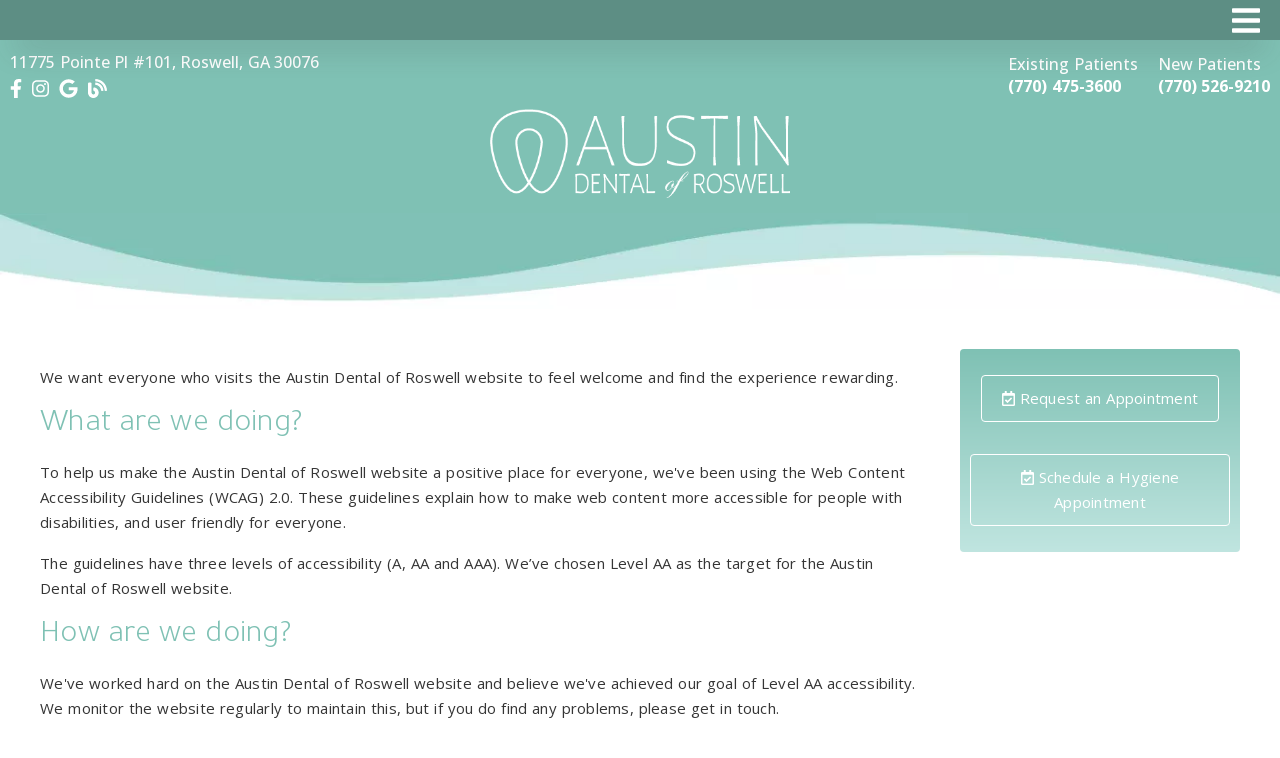

--- FILE ---
content_type: text/html; charset=UTF-8
request_url: https://austindentalroswell.com/accessibility/
body_size: 23276
content:
<!DOCTYPE html>
<html lang="en">
					<head>
						<title>Disability-Friendly Dental Practice in Roswell, GA | Austin Dental of Roswell</title>
						<meta charset="utf-8">
<meta name="viewport" content="width=device-width, initial-scale=1">
<meta name="robots" content="index, follow">
<meta name="google-site-verification" content="">
<meta name="facebook-domain-verification" content="">
<meta property="og:title" content="Disability-Friendly Dental Practice in Roswell, GA | Austin Dental of Roswell">
<meta property="og:url" content="https://austindentalroswell.com/accessibility/">
<meta property="og:type" content="website">
<meta property="og:description" content="We want everyone who visits the Austin Dental of Roswell website to feel welcome and find the experience rewarding.">
<meta property="og:image" content="https://austindentalroswell.com/custom/images/logo.png">
<meta http-equiv="expires" content="never">
<meta http-equiv="cache-control" content="public">
<link rel="preload" as="script" href="https://api.aleso.ai/aleso.js">
<link rel="preload" as="script" href="/system/js/jquery-3.5.1.min.js">
<script>
	var javascript;
	var javascript_deferred;
	
	var js_id = 0;
	var jsd_id = 0;
	
	var viewport_size = 0;

	javascript.load = [];
	javascript_deferred.load = [];
	
	function javascript() {};
	function javascript_deferred() {};
	
	function get_id() {
		var uid = 'js_'+js_id;
		javascript.load.push(uid);
		js_id++;
		return uid;
	}
	
	function get_deferred_id() {
		var uid = 'jsd_'+jsd_id;
		javascript_deferred.load.push(uid);
		jsd_id++;
		return uid;
	}
</script>
<!-- <script>FontAwesomeConfig = {searchPseudoElements: true};</script> --><script>
	javascript_deferred.prototype[get_deferred_id()] = function() {
		$.getScript('https://www.googletagmanager.com/gtag/js?id=G-9EH7KN1TSL');
		window.dataLayer = window.dataLayer || [];
		google_tracking.gtag('js', new Date());
		google_tracking.gtag('config', 'G-9EH7KN1TSL');		
	}
	javascript_deferred.prototype[get_deferred_id()] = function() {
		$.getScript("https://go.doctorsinternet.com/embed/v7/168260797472730/10/9876543213010151831107252");		
	}
	
	
    javascript.prototype[get_id()] = function() {
        $.getScript('/custom/js/jquery.waypoints.min.js').done(function() {

            var animated = $('.animate');

            animated.waypoint(function(direction) {
                if (direction === 'down') {
                    if(this.element.classList.contains('animateSequence')) {
                        var elements = this.element.querySelectorAll('.transition');
                        iterate(elements);
                    }
                    
                    if(this.element.classList.contains('delay')) {
                        var el = this.element;
                        setTimeout(function() {
                            el.classList.add('active');
                        }, 500)
                    }

                    else {
                        this.element.classList.add('active');
                    }
                }
                },{
                offset: '80% from top'
            });

            function addActive(element) {    
                element.classList.add('active');
            }

            function iterate(elements){
                var i = 0;
                addActive(elements[i++]);
                var interval = setInterval(function(){
                    addActive(elements[i++]);
                    if(i == elements.length) {
                        clearInterval(interval);
                    }
                }, 200);
            }

            // animated.waypoint(function(direction) {
            //     if (direction === 'down') {
            //         this.element.classList.remove('active');
            //     }
            //     },{
            //     offset: '-10% from top'
            // });

            // animated.waypoint(function(direction) {
            //     if (direction === 'up') {
            //         this.element.classList.add('active');
            //     }
            //     },{
            //     offset: '5% from top'
            // });

            // animated.waypoint(function(direction) {
            //     if (direction === 'up') {
            //         this.element.classList.remove('active');
            //     }
            //     },{
            //     offset: '90% from top'
            // });
        }) 
    }
	
</script>


						<link rel="canonical" href="https://austindentalroswell.com/accessibility/">
				
						<meta name="description" content="We want everyone who visits the Austin Dental of Roswell website to feel welcome and find the experience rewarding.">
						<meta name="keywords" content="Roswell">
						<script type="application/ld+json">[]</script>
			<style>body {
  border: 0px;
  padding: 0px;
  margin: 0px;
  font-family: "arial";
  font-size: 16px;
  letter-spacing: 0.25px;
  word-spacing: 0.5px;
  font-weight: normal;
  background: white;
  box-sizing: border-box;
  width: 100%;
  height: 100%;
  -webkit-tap-highlight-color: rgba(0,0,0,0);
  text-rendering: optimizeSpeed !important;
  display: flex;
  flex-wrap: wrap;
}
body::after {
  content: '';
  clear: both;
  visibility: hidden;
  display: block;
}
@media (max-width: 360px) {
  body {
    overflow-x: hidden;
  }
}
body > section {
  float: left;
  width: 100%;
  position: relative;
  z-index: 10;
  box-sizing: border-box;
  display: inline-block;
  flex-basis: 100%;
}
body a {
  text-decoration: none;
  color: inherit;
  transition: color 0.4s;
}
body a:hover {
  color: #0a82d2;
}
body a svg {
  pointer-events: none;
}
body p {
  margin: 1rem 0px;
  line-height: 1.6rem;
}
body img {
  max-width: 100%;
  max-height: 100%;
  image-rendering: -webkit-optimize-contrast;
}
body picture {
  max-width: 100%;
  max-height: 100%;
}
body h1,
body h2,
body h3,
body h4,
body h5,
body h6 {
  margin: 1rem 0px;
}
body h1 {
  font-size: 5rem;
}
body h2 {
  font-size: 4rem;
}
body h3 {
  font-size: 3rem;
}
body h4 {
  font-size: 2rem;
}
body h5,
body h6 {
  font-size: 1rem;
}
body sup {
  font-size: 0.75rem;
  line-height: 0px;
}
body li {
  line-height: 1.6rem;
}
body iframe {
  width: 100%;
  margin: 0px;
  padding: 0px;
  border: 0px;
}
body iframe:not([height]) {
  height: 100%;
}
body picture {
  max-width: 100%;
  max-height: 100%;
}
body .button {
  padding: 20px 40px;
  display: inline-block;
  cursor: pointer;
  transition: background 0.4s, color 0.4s;
  margin: 1rem 0px;
  text-align: center;
  line-height: 1.6rem;
  box-sizing: border-box;
}
@media (max-width: 640px) {
  body .button {
    padding: 20px;
  }
}
body .float-left {
  float: left;
}
body .float-right {
  float: right;
}
body .position-center {
  display: inline-block;
  position: relative;
  left: 50%;
  transform: translate(-50%);
}
body .clear {
  clear: both;
}
body .inline-block {
  display: inline-block;
}
body .flex {
  display: flex;
}
body .background_container {
  position: relative;
  overflow: hidden;
}
body .background_container .background_image {
  position: absolute;
  min-width: 100%;
  min-height: 100%;
  transform: translate(-50%,-50%);
  left: 50%;
  top: 50%;
  object-fit: cover;
  height: inherit;
  width: 100%;
  height: 100%;
}
body .background_container .background_image * {
  width: 100%;
  object-fit: cover;
  object-position: inherit;
  height: inherit;
}
body section[data-type="system-lightbox-container"] {
  position: fixed;
  width: 100%;
  height: 100%;
  top: 0px;
  left: 0px;
  z-index: 99999;
  display: flex;
  opacity: 0;
  pointer-events: none;
  transition: opacity 0.4s;
  -webkit-user-select: none;
  -moz-user-select: none;
  -ms-user-select: none;
  user-select: none;
}
body section[data-type="system-lightbox-container"].show {
  opacity: 1;
  pointer-events: initial;
}
body section[data-module="ad_tracking"] {
  display: none;
}
body form input[type="submit"] {
  display: none;
}
body form section[data-type="system-lightbox-content"] {
  display: none;
}
body form [data-hidden="1"] {
  display: none;
}
body form input[type="file"] {
  display: none;
}
body form div[data-container="file"] {
  margin: 5px;
  transition: opacity 0.4s;
}
body form div[data-container="file"].disabled {
  opacity: 0.2;
  pointer-events: none;
}
body form [data-container="file"] label {
  display: inline-block;
  cursor: pointer;
  line-height: 1.6rem;
  box-sizing: border-box;
  border-radius: 3px;
  transition: all .75s ease;
  background-size: 500% 500%;
  background-position: -2px -2px;
  padding: 20px 40px;
  color: white;
  position: relative;
}
body form [data-container="file"] label:hover {
  background-position: bottom right;
}
body form [data-container="file"] label .remove_file {
  position: absolute;
  top: -5px;
  left: -5px;
  width: 24px;
  height: 24px;
  background-color: white;
  border-radius: 50%;
  display: flex;
  justify-content: center;
  align-items: center;
  color: black;
  box-shadow: 1px 1px 5px rgba(0,0,0,0.4);
  font-size: 1rem;
}
body form div[data-group="file"] {
  display: flex;
  flex: 0 0 auto;
  width: calc(100% - 20px);
  margin: 10px 10px;
  flex-wrap: wrap;
  justify-content: center;
  user-select: none;
  transition: opacity 0.4s;
}
body form div[data-group="file"] > div {
  display: flex;
  flex-wrap: wrap;
  justify-content: center;
}
body form div[data-group="file"] .max_size_container {
  width: 100%;
  display: flex;
  justify-content: center;
  padding: 10px 20px;
  box-sizing: border-box;
  border: 3px solid #fbfbfb;
  border-radius: 3px;
  transition: background-color 0.4s, border 0.4s;
  margin-top: 20px;
}
body form div[data-group="file"] .max_size_container .size_divider {
  display: inline-block;
  margin: 0px 5px;
}
body form div[data-group="file"] .max_size_container .current_size_warning {
  display: none;
  margin-right: 10px;
  font-size: 24px;
}
body form div[data-group="file"] .max_size_container .current_size_ok {
  display: inline-block;
  margin-right: 10px;
  font-size: 24px;
}
body form div[data-group="file"] .too_large {
  color: #c40000;
  font-weight: bold;
  box-sizing: border-box;
  border: 3px solid #c40000;
  background-color: #c40000;
  color: white;
}
body form div[data-group="file"] .too_large .current_size_warning {
  display: inline-block;
}
body form div[data-group="file"] .too_large .current_size_ok {
  display: none;
}
body form [data-type='submit'].disabled {
  opacity: 0.2;
  pointer-events: none;
}
body form[action="https://maps.google.com/maps"] input[type="submit"] {
  display: initial;
  padding: 5px 10px;
  font-size: 1rem;
  box-sizing: border-box;
  border: 1px solid grey;
}
body form[action="https://maps.google.com/maps"] input#saddr {
  border: 1px solid grey;
  margin: 0px 10px;
  font-size: 1rem;
  padding: 5px 10px;
  box-sizing: border-box;
}
body .ui-widget.ui-widget-content {
  border: 0px;
}
body .ui-datepicker-flex {
  display: flex !important;
  background-color: rgba(0,0,0,0.95);
  position: fixed !important;
  top: 0px !important;
  left: 0px !important;
  z-index: 1000 !important;
  width: 100%;
  height: 100%;
  color: white;
  display: none;
  flex-direction: column;
  justify-content: center;
  align-items: center;
}
body .ui-datepicker-flex th,
body .ui-datepicker-flex td {
  width: 50px;
  height: 50px;
  box-sizing: border-box;
  text-align: center;
  font-size: 1.25rem;
  padding: 0px;
}
body .ui-datepicker-flex th a,
body .ui-datepicker-flex td a {
  padding: 0px;
}
@media (max-width: 320px) {
  body .ui-datepicker-flex th,
  body .ui-datepicker-flex td {
    width: 40px;
    height: 40px;
    font-size: 1rem;
  }
}
body .ui-datepicker-flex .ui-datepicker-header {
  display: flex;
  justify-content: center;
  width: 350px;
  border: 0px;
  border-bottom: 1px solid white;
  border-radius: 0px;
  background: initial;
  color: white;
}
body .ui-datepicker-flex .ui-datepicker-header .ui-datepicker-prev {
  order: 0;
}
body .ui-datepicker-flex .ui-datepicker-header .ui-datepicker-title {
  order: 1;
}
body .ui-datepicker-flex .ui-datepicker-header .ui-datepicker-next {
  order: 2;
}
body .ui-datepicker-flex .ui-widget-header .ui-state-hover {
  background: white;
  border-radius: 0px;
}
body .ui-datepicker-flex .ui-datepicker-calendar {
  width: 350px;
}
body .ui-datepicker-flex .ui-datepicker-calendar .ui-state-default {
  background: initial;
  color: white;
  border: 0px;
  text-align: center;
}
body .ui-datepicker-flex .ui-datepicker-calendar .ui-datepicker-current-day {
  background-color: white;
  border-radius: 50%;
}
body .ui-datepicker-flex .ui-datepicker-calendar .ui-datepicker-current-day a {
  color: black;
}
body .sidebar[data-sidebar="false"] {
  display: none;
}
body .sidebar[data-sidebar="true"] {
  flex-basis: 280px;
  width: 100%;
  flex-grow: 1;
  flex-shrink: 0;
  margin-left: 40px;
  box-sizing: border-box;
}
body .sidebar[data-sidebar="true"] img,
body .sidebar[data-sidebar="true"] picture {
  border-radius: 5px;
}
body .sidebar[data-sidebar="true"] > .label {
  font-size: 1.25rem;
  margin: 1.5rem 0px 0.5rem;
  border-bottom: 1px solid #ececec;
  padding-bottom: 0.5rem;
}
body .sidebar[data-sidebar="true"] div[data-sidebar="address_all"] {
  padding: 1rem 0rem;
}
body .sidebar[data-sidebar="true"] div[data-sidebar="address_all"] > div {
  line-height: 1.6rem;
}
body .sidebar[data-sidebar="true"] div[data-sidebar="address_current"] {
  padding: 1rem 0rem;
}
body .sidebar[data-sidebar="true"] div[data-sidebar="address_current"] > div {
  line-height: 1.6rem;
}
body .sidebar[data-sidebar="true"] div[data-sidebar="social_current"],
body .sidebar[data-sidebar="true"] div[data-micro-template="social_icons_dynamic"] {
  display: flex;
}
body .sidebar[data-sidebar="true"] div[data-sidebar="social_current"] div.title,
body .sidebar[data-sidebar="true"] div[data-micro-template="social_icons_dynamic"] div.title {
  margin-bottom: 10px;
}
body .sidebar[data-sidebar="true"] div[data-sidebar="social_current"] div[data-micro-template="social_icons"],
body .sidebar[data-sidebar="true"] div[data-micro-template="social_icons_dynamic"] div[data-micro-template="social_icons"] {
  display: flex;
  width: 50px;
  height: 50px;
}
body .sidebar[data-sidebar="true"] div[data-sidebar="social_current"] div[data-micro-template="social_icons"] a,
body .sidebar[data-sidebar="true"] div[data-micro-template="social_icons_dynamic"] div[data-micro-template="social_icons"] a {
  font-size: 1.6rem;
  display: flex;
  width: 100%;
  height: 100%;
  justify-content: center;
  align-items: center;
}
body .sidebar[data-sidebar="true"] div[data-micro-template="office_hours"],
body .sidebar[data-sidebar="true"] div[data-micro-template="office_hours_dynamic"] {
  display: flex;
  flex-direction: row;
  flex-wrap: wrap;
  padding: 1rem 0px;
}
body .sidebar[data-sidebar="true"] div[data-micro-template="office_hours"] > div.title,
body .sidebar[data-sidebar="true"] div[data-micro-template="office_hours_dynamic"] > div.title {
  margin-bottom: 10px;
}
body .sidebar[data-sidebar="true"] div[data-micro-template="office_hours"] .row,
body .sidebar[data-sidebar="true"] div[data-micro-template="office_hours_dynamic"] .row {
  display: flex;
  flex: 1 0 100%;
}
body .sidebar[data-sidebar="true"] div[data-micro-template="office_hours"] .row .day,
body .sidebar[data-sidebar="true"] div[data-micro-template="office_hours_dynamic"] .row .day {
  flex: 1 0 40%;
  line-height: 1.6rem;
}
body .sidebar[data-sidebar="true"] div[data-micro-template="office_hours"] .row .time,
body .sidebar[data-sidebar="true"] div[data-micro-template="office_hours_dynamic"] .row .time {
  flex: 1 0 60%;
  text-align: right;
  line-height: 1.6rem;
}
body .sidebar[data-sidebar="true"] div[data-sidebar="blogs_by_year"] {
  padding: 1rem 20px;
}
body .sidebar[data-sidebar="true"] div[data-sidebar="blogs_by_year"] ul {
  list-style: initial;
  margin: initial;
  padding: initial;
}
body .sidebar[data-sidebar="true"] div[data-sidebar="blogs_by_year"] ul li:not(:last-of-type) {
  margin-bottom: 10px;
}
body .sidebar[data-sidebar="true"] div[data-sidebar="related_blogs"] {
  padding: 1rem 20px;
}
body .sidebar[data-sidebar="true"] div[data-sidebar="related_blogs"] ul {
  list-style: initial;
  margin: initial;
  padding: initial;
}
body .sidebar[data-sidebar="true"] div[data-sidebar="related_blogs"] ul li:not(:last-of-type) {
  margin-bottom: 10px;
}
@media (max-width: 920px) {
  body .sidebar[data-sidebar="true"] {
    flex-basis: 100%;
    max-width: 100%;
    margin-left: 0px;
    margin-top: 1rem;
    justify-content: center;
    text-align: center;
  }
  body .sidebar[data-sidebar="true"] div[data-sidebar] {
    justify-content: center;
  }
  body .sidebar[data-sidebar="true"] div[data-sidebar="related_blogs"] ul,
  body .sidebar[data-sidebar="true"] div[data-sidebar="blogs_by_year"] ul {
    list-style: none;
  }
  body .sidebar[data-sidebar="true"] div[data-sidebar="related_blogs"] ul,
  body .sidebar[data-sidebar="true"] div[data-sidebar="blogs_by_year"] ul {
    list-style: none;
  }
  body .sidebar[data-sidebar="true"] div[data-micro-template="office_hours"] .row .day,
  body .sidebar[data-sidebar="true"] div[data-micro-template="office_hours_dynamic"] .row .day {
    padding-right: 10px;
    box-sizing: border-box;
    flex: 1 0 50%;
    text-align: right;
  }
  body .sidebar[data-sidebar="true"] div[data-micro-template="office_hours"] .row .time,
  body .sidebar[data-sidebar="true"] div[data-micro-template="office_hours_dynamic"] .row .time {
    padding-left: 10px;
    box-sizing: border-box;
    flex: 1 0 50%;
    text-align: left;
  }
}
@media (max-width: 920px) and (max-width: 360px) {
  body .sidebar[data-sidebar="true"] div[data-micro-template="office_hours"] .row .day,
  body .sidebar[data-sidebar="true"] div[data-micro-template="office_hours_dynamic"] .row .day {
    flex: 1 0 40%;
  }
  body .sidebar[data-sidebar="true"] div[data-micro-template="office_hours"] .row .time,
  body .sidebar[data-sidebar="true"] div[data-micro-template="office_hours_dynamic"] .row .time {
    flex: 1 0 60%;
  }
}
@media (max-width: 1080px) {
  body section[data-module="blog_content"] .content_container,
  body section[data-module="article_content"] .content_container {
    flex-wrap: wrap;
  }
}
@media (max-width: 920px) {
  body section[data-module="dynamic_content"] .content_container,
  body section[data-module="interior_content"] .content_container {
    flex-wrap: wrap;
  }
}
body span[data-micro-template="city_string"]:not(:first-of-type):before {
  content: ", ";
}
body span[data-micro-template="city_string"]:not(:first-of-type):last-of-type:before {
  content: " and ";
}
</style>
					<link rel="preconnect" href="https://fonts.googleapis.com"><link rel="preconnect" href="https://fonts.gstatic.com" crossorigin=""><link href="https://fonts.googleapis.com/css?family=Tajawal:100,200,300,400,500,600,700,800,900&display=swap" rel="preload" as="style" onload="this.rel='stylesheet'"><link href="https://fonts.googleapis.com/css?family=Quicksand&display=swap" rel="preload" as="style" onload="this.rel='stylesheet'"><link href="https://fonts.googleapis.com/css?family=Open+Sans:100,200,300,400,500,600,700,800,900&display=swap" rel="preload" as="style" onload="this.rel='stylesheet'"></head>
					<body data-template-group="interior">
			<style>body {
  background: #ffffff;
  color: #353535;
  font-family: "Open Sans";
}
body a {
  color: #7FC1B4;
}
body a:hover {
  color: #5D8E84;
}
body h1 {
  font-family: "Tajawal";
}
body h2 {
  font-family: "Tajawal";
}
body h3 {
  font-family: "Tajawal";
}
body h1,
body h2,
body h3,
body h4,
body h5,
body h6 {
  color: #7FC1B4;
  font-weight: 300;
}
body input,
body textarea {
  font-family: "Open Sans";
  border: 0px;
  border-radius: 0;
}
body input[type="text"],
body textarea {
  -webkit-appearance: none;
}
body .button {
  background: #7FC1B4;
  color: #333;
  font-size: 15px;
}
body .button:hover {
  background: #7FC1B4;
  color: #5D8E84;
}
body .item_float_right {
  float: right;
  margin: 0 0 15px 15px;
}
@media (max-width: 480px) {
  body .item_float_right {
    float: none;
    margin: 0 auto 10px;
  }
}
body .item_float_left {
  float: left;
  margin: 0 15px 15px 0;
}
@media (max-width: 480px) {
  body .item_float_left {
    float: none;
    margin: 0 auto 10px;
  }
}
body .margin_center {
  margin: 0 auto;
}
body .margin_left {
  margin: 0 auto 0 0;
}
body .margin_right {
  margin: 0 0 0 auto;
}
body .margin_bottom {
  margin: auto 0 0 0;
}
body .margin_top {
  margin: 0 0 auto 0;
}
body .sys_flex_container {
  display: flex;
  gap: 20px;
}
body .sys_flex_container.flex_wrap {
  flex-wrap: wrap;
}
@media (max-width: 1024px) {
  body .sys_flex_container.flex_wrap_tablet {
    flex-wrap: wrap;
  }
}
@media (max-width: 768px) {
  body .sys_flex_container.flex_wrap_phablet {
    flex-wrap: wrap;
  }
}
@media (max-width: 480px) {
  body .sys_flex_container.flex_wrap_phone {
    flex-wrap: wrap;
  }
}
body .sys_flex_container.justify_center {
  justify-content: center;
}
body .sys_flex_container.justify_start {
  justify-content: flex-start;
}
body .sys_flex_container.justify_end {
  justify-content: flex-end;
}
body .sys_flex_container.justify_around {
  justify-content: space-around;
}
body .sys_flex_container.justify_between {
  justify-content: space-between;
}
body .sys_flex_container.align_center {
  align-items: center;
}
body .sys_flex_container.align_start {
  align-items: flex-start;
}
body .sys_flex_container.align_end {
  align-items: flex-end;
}
body .sys_flex_container.align_stretch {
  align-items: stretch;
}
body .sys_flex_container > .full_width {
  flex-basis: 100%;
}
@media (max-width: 1024px) {
  body .sys_flex_container > .full_width_tablet {
    flex-basis: 100%;
  }
}
@media (max-width: 768px) {
  body .sys_flex_container > .full_width_phablet {
    flex-basis: 100%;
  }
}
@media (max-width: 480px) {
  body .sys_flex_container > .full_width_phone {
    flex-basis: 100%;
  }
}
body .sys_flex_container.flex_column {
  flex-direction: column;
}
@media (max-width: 1024px) {
  body .sys_flex_container.flex_column_tablet {
    flex-direction: column;
  }
}
@media (max-width: 768px) {
  body .sys_flex_container.flex_column_phablet {
    flex-direction: column;
  }
}
@media (max-width: 480px) {
  body .sys_flex_container.flex_column_phone {
    flex-direction: column;
  }
}
body .sys_grid_container {
  display: grid;
  gap: 20px;
}
body .sys_grid_container.two_wide {
  grid-template-columns: repeat(2,1fr);
}
body .sys_grid_container.three_wide {
  grid-template-columns: repeat(3,1fr);
}
body .sys_grid_container.four_wide {
  grid-template-columns: repeat(4,1fr);
}
body .sys_grid_container.five_wide {
  grid-template-columns: repeat(5,1fr);
}
@media (max-width: 1024px) {
  body .sys_grid_container.one_wide_tablet {
    grid-template-columns: repeat(1,1fr);
  }
}
@media (max-width: 1024px) {
  body .sys_grid_container.two_wide_tablet {
    grid-template-columns: repeat(2,1fr);
  }
}
@media (max-width: 1024px) {
  body .sys_grid_container.three_wide_tablet {
    grid-template-columns: repeat(3,1fr);
  }
}
@media (max-width: 1024px) {
  body .sys_grid_container.four_wide_tablet {
    grid-template-columns: repeat(4,1fr);
  }
}
@media (max-width: 1024px) {
  body .sys_grid_container.five_wide_tablet {
    grid-template-columns: repeat(5,1fr);
  }
}
@media (max-width: 768px) {
  body .sys_grid_container.one_wide_phablet {
    grid-template-columns: repeat(1,1fr);
  }
}
@media (max-width: 768px) {
  body .sys_grid_container.two_wide_phablet {
    grid-template-columns: repeat(2,1fr);
  }
}
@media (max-width: 768px) {
  body .sys_grid_container.three_wide_phablet {
    grid-template-columns: repeat(3,1fr);
  }
}
@media (max-width: 768px) {
  body .sys_grid_container.four_wide_phablet {
    grid-template-columns: repeat(4,1fr);
  }
}
@media (max-width: 768px) {
  body .sys_grid_container.five_wide_phablet {
    grid-template-columns: repeat(5,1fr);
  }
}
@media (max-width: 480px) {
  body .sys_grid_container.one_wide_phone {
    grid-template-columns: repeat(1,1fr);
  }
}
@media (max-width: 480px) {
  body .sys_grid_container.two_wide_phone {
    grid-template-columns: repeat(2,1fr);
  }
}
@media (max-width: 480px) {
  body .sys_grid_container.three_wide_phone {
    grid-template-columns: repeat(3,1fr);
  }
}
@media (max-width: 480px) {
  body .sys_grid_container.four_wide_phone {
    grid-template-columns: repeat(4,1fr);
  }
}
@media (max-width: 480px) {
  body .sys_grid_container.five_wide_phone {
    grid-template-columns: repeat(5,1fr);
  }
}
body .sys_grid_container > .full_width {
  grid-column: 1/-1;
}
@media (max-width: 1024px) {
  body .sys_grid_container > .full_width_tablet {
    grid-column: 1/-1;
  }
}
@media (max-width: 768px) {
  body .sys_grid_container > .full_width_phablet {
    grid-column: 1/-1;
  }
}
@media (max-width: 480px) {
  body .sys_grid_container > .full_width_phone {
    grid-column: 1/-1;
  }
}
body .sys_flex_container.no_gap,
body .sys_grid_container.no_gap {
  gap: 0;
}
body .sys_flex_container.medium_gap,
body .sys_grid_container.medium_gap {
  gap: 40px;
}
body .sys_flex_container.large_gap,
body .sys_grid_container.large_gap {
  gap: 80px;
}
@media (max-width: 1024px) {
  body .sys_flex_container.no_gap_tablet,
  body .sys_grid_container.no_gap_tablet {
    gap: 0px;
  }
}
@media (max-width: 1024px) {
  body .sys_flex_container.small_gap_tablet,
  body .sys_grid_container.small_gap_tablet {
    gap: 20px;
  }
}
@media (max-width: 1024px) {
  body .sys_flex_container.medium_gap_tablet,
  body .sys_grid_container.medium_gap_tablet {
    gap: 40px;
  }
}
@media (max-width: 1024px) {
  body .sys_flex_container.large_gap_tablet,
  body .sys_grid_container.large_gap_tablet {
    gap: 80px;
  }
}
@media (max-width: 768px) {
  body .sys_flex_container.no_gap_phablet,
  body .sys_grid_container.no_gap_phablet {
    gap: 0px;
  }
}
@media (max-width: 768px) {
  body .sys_flex_container.small_gap_phablet,
  body .sys_grid_container.small_gap_phablet {
    gap: 20px;
  }
}
@media (max-width: 768px) {
  body .sys_flex_container.medium_gap_phablet,
  body .sys_grid_container.medium_gap_phablet {
    gap: 40px;
  }
}
@media (max-width: 768px) {
  body .sys_flex_container.large_gap_phablet,
  body .sys_grid_container.large_gap_phablet {
    gap: 80px;
  }
}
@media (max-width: 480px) {
  body .sys_flex_container.no_gap_phone,
  body .sys_grid_container.no_gap_phone {
    gap: 0px;
  }
}
@media (max-width: 480px) {
  body .sys_flex_container.small_gap_phone,
  body .sys_grid_container.small_gap_phone {
    gap: 20px;
  }
}
@media (max-width: 480px) {
  body .sys_flex_container.medium_gap_phone,
  body .sys_grid_container.medium_gap_phone {
    gap: 40px;
  }
}
@media (max-width: 480px) {
  body .sys_flex_container.large_gap_phone,
  body .sys_grid_container.large_gap_phone {
    gap: 80px;
  }
}
body div[data-type="locations-social"] {
  color: white;
}
body div[data-type="locations-social"] a:hover {
  color: inherit;
}
body div[data-type="locations-social"] > div {
  transition: background 0.2s;
}
body div[data-type="locations-social"] div[data-type="facebook"] {
  background: #4267b2;
}
body div[data-type="locations-social"] div[data-type="facebook"]:hover {
  background: #6283c5;
  color: #ffffff;
}
body div[data-type="locations-social"] div[data-type="twitter"] {
  background: #1da1f2;
}
body div[data-type="locations-social"] div[data-type="twitter"]:hover {
  background: #4db5f5;
  color: #ffffff;
}
body div[data-type="locations-social"] div[data-type="google"] {
  background: #db4437;
}
body div[data-type="locations-social"] div[data-type="google"]:hover {
  background: #e36c62;
  color: #ffffff;
}
body div[data-type="locations-social"] div[data-type="instagram"] {
  background: #833ab4;
}
body div[data-type="locations-social"] div[data-type="instagram"]:hover {
  background: #9c58c9;
  color: #ffffff;
}
body div[data-type="locations-social"] div[data-type="blog"] {
  background: #833ab4;
}
body div[data-type="locations-social"] div[data-type="blog"]:hover {
  background: #9c58c9;
  color: #ffffff;
}
body .sidebar[data-sidebar="true"] > .label {
  font-size: 1.5rem;
  margin: 1.5rem 0px 0.5rem;
  border-bottom: 1px solid #7FC1B4;
  padding-bottom: 0.5rem;
  font-weight: bold;
  color: #7FC1B4;
  font-family: "Tajawal";
}
body :-moz-placeholder {
  color: #353535;
  font-family: "Open Sans";
  text-decoration: none;
  font-weight: normal;
  opacity: 0.8;
}
body ::-moz-placeholder {
  color: #353535;
  font-family: "Open Sans";
  text-decoration: none;
  font-weight: normal;
  opacity: 0.8;
}
body ::-webkit-input-placeholder {
  color: #353535;
  font-family: "Open Sans";
  text-decoration: none;
  font-weight: normal;
  opacity: 0.8;
}
body :-ms-input-placeholder {
  color: #353535;
  font-family: "Open Sans";
  text-decoration: none;
  font-weight: normal;
  opacity: 0.8;
}
body form * {
  font-family: "Open Sans";
  text-decoration: none;
  font-weight: normal;
  font-size: 1rem;
}
body form div[data-container="file"] {
  margin: 5px;
  transition: opacity 0.4s;
}
body form div[data-container="file"]:last-of-type label {
  background-image: linear-gradient(to bottom right,#7FC1B4 25%,#5D8E84 75%);
}
body form [data-container="file"] label {
  background-image: linear-gradient(to bottom right,#5D8E84 25%,#7FC1B4 75%);
}
body div[data-micro-template="accordion_container"] {
  width: 100%;
  max-width: 100%;
  font-family: "Open Sans";
}
body div[data-micro-template="accordion_container"] div[data-micro-template="accordion"] .accordion_title {
  display: flex;
  justify-content: space-between;
  align-items: center;
  color: #7FC1B4;
  cursor: pointer;
  border-bottom: 1px solid #353535;
  padding-bottom: 0px;
}
body div[data-micro-template="accordion_container"] div[data-micro-template="accordion"] .accordion_title .accordion_title_text,
body div[data-micro-template="accordion_container"] div[data-micro-template="accordion"] .accordion_title .accordion_toggle {
  font-size: 1.5rem;
  font-weight: 400;
}
@media (max-width: 1024px) {
  body div[data-micro-template="accordion_container"] div[data-micro-template="accordion"] .accordion_title .accordion_title_text,
  body div[data-micro-template="accordion_container"] div[data-micro-template="accordion"] .accordion_title .accordion_toggle {
    font-size: 1.2rem;
  }
}
@media (max-width: 480px) {
  body div[data-micro-template="accordion_container"] div[data-micro-template="accordion"] .accordion_title .accordion_title_text,
  body div[data-micro-template="accordion_container"] div[data-micro-template="accordion"] .accordion_title .accordion_toggle {
    font-size: 1.1rem;
  }
}
body div[data-micro-template="accordion_container"] div[data-micro-template="accordion"] .accordion_title.active {
  border-color: #333;
  color: #333;
}
body div[data-micro-template="accordion_container"] div[data-micro-template="accordion"] .accordion_title.active .accordion_title_text {
  color: #333;
}
body div[data-micro-template="accordion_container"] div[data-micro-template="accordion"] .accordion_body {
  display: none;
  padding: 20px 0;
  line-height: 1.35em;
  text-align: left;
}
body section[data-type="system-lightbox-container"] .close-icon {
  background-color: white;
  border-radius: 50%;
  box-sizing: border-box;
  border: 5px solid white;
  display: flex;
  justify-content: center;
  align-items: center;
  top: -10px;
  right: -10px;
}
body section[data-type="system-lightbox-container"] .next-icon {
  background-color: white;
  border-radius: 50%;
  box-sizing: border-box;
  border: 4px solid white;
  display: flex;
  justify-content: center;
  align-items: center;
  position: absolute;
  top: 50%;
  right: 0px;
  font-size: 2rem;
  transform: translate(10px,-50%);
  cursor: pointer;
}
body section[data-type="system-lightbox-container"] .prev-icon {
  background-color: white;
  border-radius: 50%;
  box-sizing: border-box;
  border: 4px solid white;
  display: flex;
  justify-content: center;
  align-items: center;
  position: absolute;
  top: 50%;
  left: 0px;
  font-size: 2rem;
  transform: translate(-10px,-50%);
  cursor: pointer;
}
body section[data-type="system-lightbox-container"] .gallery_grid_modal {
  display: none;
  position: fixed;
  height: 100vh;
  width: 100%;
  top: 0;
  left: 0;
  background-color: rgba(0,0,0,0.6);
  justify-content: center;
  align-items: center;
  opacity: 0;
  transition: all 0.4s ease-in-out;
  z-index: 99999999;
}
body section[data-type="system-lightbox-container"] .gallery_grid_modal .highlighted_image_container {
  cursor: pointer;
  margin: 5%;
  position: relative;
}
body section[data-type="system-lightbox-container"] .gallery_grid_modal .highlighted_image_container img {
  max-height: 80vh;
}
body section[data-type="system-lightbox-container"] .gallery_grid_modal .highlighted_image_container .highlighted_image_content {
  display: flex;
  flex-direction: column;
}
body section[data-type="system-lightbox-container"] .gallery_grid_modal .highlighted_image_container .highlighted_image_content .button {
  order: 5;
  margin: 0;
}
body section[data-type="system-lightbox-container"] .gallery_grid_modal .highlighted_image_container .gallery_grid_arrow {
  position: absolute;
  top: 50%;
}
body section[data-type="system-lightbox-container"] .gallery_grid_modal .highlighted_image_container .gallery_grid_arrow svg {
  color: #fff;
  font-size: 36px;
  transition: all 0.2s;
}
body section[data-type="system-lightbox-container"] .gallery_grid_modal .highlighted_image_container .gallery_grid_arrow:hover svg {
  transform: scale(1.2);
}
body section[data-type="system-lightbox-container"] .gallery_grid_modal .highlighted_image_container .gallery_grid_left {
  left: -50px;
}
body section[data-type="system-lightbox-container"] .gallery_grid_modal .highlighted_image_container .gallery_grid_right {
  right: -50px;
}
body section[data-type="system-lightbox-container"] .gallery_grid_modal .highlighted_image_caption {
  position: absolute;
  bottom: 100px;
  width: 100%;
  text-align: center;
  background: rgba(0,0,0,0.6);
}
body section[data-type="system-lightbox-container"] .gallery_grid_modal .highlighted_image_caption .highlighted_image_text {
  color: #fff;
  font-size: 1.25em;
  margin: 0;
  font-family: "Open Sans";
  padding: 15px 0;
}
body section[data-type="system-lightbox-container"] .gallery_grid_modal.show {
  display: flex;
  opacity: 1;
}
@media (max-width: 768px) {
  body section[data-type="system-lightbox-container"] .gallery_grid_modal .highlighted_image_caption {
    bottom: 75px;
  }
  body section[data-type="system-lightbox-container"] .gallery_grid_modal .highlighted_image_caption .highlighted_image_text {
    font-size: 1em;
    padding: 5px;
  }
  body section[data-type="system-lightbox-container"] .gallery_grid_modal .highlighted_image_container .gallery_grid_left {
    left: -40px;
  }
  body section[data-type="system-lightbox-container"] .gallery_grid_modal .highlighted_image_container .gallery_grid_right {
    right: -40px;
  }
  body section[data-type="system-lightbox-container"] .gallery_grid_modal .highlighted_image_container .highlighted_image_content .button {
    padding: 10px;
  }
}
@media (max-width: 480px) {
  body section[data-type="system-lightbox-container"] .gallery_grid_modal .highlighted_image_caption {
    bottom: 50px;
  }
  body section[data-type="system-lightbox-container"] .gallery_grid_modal .highlighted_image_container .gallery_grid_arrow {
    bottom: -40px;
    top: initial;
  }
  body section[data-type="system-lightbox-container"] .gallery_grid_modal .highlighted_image_container .gallery_grid_left {
    left: 20%;
  }
  body section[data-type="system-lightbox-container"] .gallery_grid_modal .highlighted_image_container .gallery_grid_right {
    right: 20%;
  }
}
body .responsive_video {
  padding-bottom: 56.25%;
  position: relative;
}
body .responsive_video iframe,
body .responsive_video video {
  position: absolute;
  height: 100%;
  width: 100%;
  top: 0;
  left: 0;
}
body .ul_column {
  column-count: 2;
}
@media (max-width: 768px) {
  body .ul_column {
    column-count: 2;
  }
}
@media (max-width: 480px) {
  body .ul_column {
    column-count: 1;
  }
}
body section .content_container .content div[data-micro-template="invisalign_list_container"] {
  display: grid;
  grid-template-columns: repeat(4,1fr);
  gap: 40px 20px;
}
@media (max-width: 1366px) {
  body section .content_container .content div[data-micro-template="invisalign_list_container"] {
    grid-template-columns: repeat(3,1fr);
  }
}
@media (max-width: 768px) {
  body section .content_container .content div[data-micro-template="invisalign_list_container"] {
    grid-template-columns: repeat(2,1fr);
  }
}
@media (max-width: 480px) {
  body section .content_container .content div[data-micro-template="invisalign_list_container"] {
    grid-template-columns: repeat(1,1fr);
    gap: 20px 10px;
  }
}
@media (max-width: 480px) {
  body section .content_container .content div[data-micro-template="invisalign_list_container"] a[data-micro-template="invisalign_list"] .image {
    display: none;
  }
}
body section .content_container .content div[data-micro-template="invisalign_list_container"] a[data-micro-template="invisalign_list"] .text {
  text-align: center;
}
@media (max-width: 480px) {
  body section .content_container .content div[data-micro-template="invisalign_list_container"] a[data-micro-template="invisalign_list"] .text {
    text-align: left;
  }
}
body section .content_container .content div[data-micro-template="invisalign_list_container"] a[data-micro-template="invisalign_list"] .text p {
  margin: 0;
}
body section .content_container .content .invisalign_video_container {
  display: grid;
  grid-template-columns: repeat(2,1fr);
  gap: 40px;
}
@media (max-width: 480px) {
  body section .content_container .content .invisalign_video_container {
    grid-template-columns: repeat(1,1fr);
    gap: 20px;
  }
}
body section .content_container .content .invisalign_video_container .invisalign_list .text {
  text-align: center;
}
body section .content_container .content .invisalign_video_container .invisalign_list .text p {
  color: #5D8E84;
  font-size: 1.2rem;
}
@media (max-width: 480px) {
  body section .content_container .content .invisalign_video_container .invisalign_list .text p {
    font-size: 1.1rem;
  }
}
body section .content_container .content .service_video_container {
  margin: 60px auto;
  display: flex;
  border-bottom: 10px solid #5D8E84;
  box-shadow: 6px 5px 8px 0px #bfbfbf;
}
@media (max-width: 768px) {
  body section .content_container .content .service_video_container {
    flex-direction: column;
  }
}
body section .content_container .content .service_video_container > div {
  flex: 1;
}
body section .content_container .content .service_video_container .service_video_text {
  padding: 0 40px;
  background: #7FC1B4;
  box-sizing: border-box;
  display: flex;
  justify-content: center;
  align-items: center;
}
@media (max-width: 640px) {
  body section .content_container .content .service_video_container .service_video_text {
    padding: 0 20px;
  }
}
body section .content_container .content .service_video_container .service_video_text h4 {
  color: #fff;
  font-size: 1rem;
  font-style: italic;
  line-height: 1.4em;
  font-weight: 400;
}
body section .content_container .content .service_testimonial_videos {
  background: #7FC1B4;
  padding: 20px 40px;
  border-bottom: 10px solid #5D8E84;
  text-align: center;
  box-shadow: 6px 5px 8px 0px #bfbfbf;
}
@media (max-width: 640px) {
  body section .content_container .content .service_testimonial_videos {
    padding: 20px;
  }
}
body section .content_container .content .service_testimonial_videos .secondary_divider {
  display: inline-block;
  margin: 0 auto;
  height: 3px;
  background: #5D8E84;
  width: 150px;
}
body section .content_container .content .service_testimonial_videos h2 {
  color: #fff;
  font-size: 2rem;
  margin-bottom: 10px;
  padding: 0;
  font-weight: 400;
}
body section .content_container .content .service_testimonial_videos h2.text_center {
  text-align: center;
}
body section .content_container .content .service_testimonial_videos p {
  color: #fff;
}
body section .content_container .content .service_testimonial_videos .testimonial_videos_container {
  display: flex;
  flex-wrap: wrap;
  justify-content: space-between;
  text-align: center;
}
body section .content_container .content .service_testimonial_videos .testimonial_videos_container .testimonial_video {
  flex-basis: 48%;
  margin: 20px 0;
}
@media (max-width: 550px) {
  body section .content_container .content .service_testimonial_videos .testimonial_videos_container .testimonial_video {
    flex-basis: 100%;
  }
}
body section .content_container .content .alternating_service_container {
  margin-top: 20px;
}
body section .content_container .content .alternating_service_container .alternating_service {
  display: flex;
  justify-content: space-between;
  align-items: center;
  margin-bottom: 30px;
  flex-wrap: wrap;
}
body section .content_container .content .alternating_service_container .alternating_service .image,
body section .content_container .content .alternating_service_container .alternating_service .text {
  flex-basis: 48%;
}
@media (max-width: 768px) {
  body section .content_container .content .alternating_service_container .alternating_service .image,
  body section .content_container .content .alternating_service_container .alternating_service .text {
    flex-basis: 100%;
  }
}
body section .content_container .content .alternating_service_container .alternating_service .text h3 {
  font-size: 1.4rem;
}
@media (max-width: 768px) {
  body section .content_container .content .alternating_service_container .alternating_service .image {
    text-align: center;
  }
}
body section .content_container .content .alternating_service_container .alternating_service:nth-of-type(even) .image {
  order: 2;
  text-align: right;
}
@media (max-width: 768px) {
  body section .content_container .content .alternating_service_container .alternating_service:nth-of-type(even) .image {
    text-align: center;
    order: initial;
  }
}
</style><style>.section_1 {
  background: #ffffff;
  padding: 0px 20px;
  box-shadow: 0px 20px 30px -15px rgba(64,64,64,0.4);
  z-index: 500;
}
.section_1 nav {
  display: flex;
  margin: 0px;
  z-index: 100;
  width: 100%;
  text-align: right;
  box-sizing: border-box;
  color: #ffffff;
  align-items: center;
  justify-content: space-between;
  height: 80px;
  margin-left: auto;
  margin-right: auto;
  font-size: 15px;
  font-family: "Open Sans";
}
.section_1 nav a:hover {
  color: #5D8E84;
}
.section_1 nav .mobile_menu {
  position: absolute;
  display: none;
  right: 0px;
  padding-right: inherit;
  font-size: 2rem;
  cursor: pointer;
}
.section_1 nav ul {
  padding: 0px;
  margin: 0px;
}
.section_1 nav ul li {
  list-style-type: none;
}
.section_1 nav ul a {
  display: inline-block;
  width: 100%;
  height: 100%;
}
.section_1 nav ul ul {
  display: none;
  position: absolute;
  padding: 0px;
  background: linear-gradient(rgba(255,255,255,0.7),#ffffff);
  flex-direction: column;
}
.section_1 nav ul > li {
  padding: 0px 20px;
}
.section_1 nav ul > li > ul.group_container {
  width: 100%;
  box-sizing: border-box;
  max-width: 1000px;
  flex-direction: column;
  flex-wrap: wrap;
  left: 50%;
  transform: translate(-50%);
  max-height: 480px;
}
.section_1 nav ul > li > ul.group_container h3 {
  font-size: 1.25rem;
  font-weight: bold;
  margin: 0px 0px 0.5rem;
}
.section_1 nav ul > li > ul.group_container > li > ul {
  position: relative;
  display: block;
  background: none;
  margin-bottom: 0.5rem;
}
.section_1 nav ul > li > ul.group_container > li > ul > li {
  line-height: 40px;
  text-align: left;
}
.section_1 nav > ul {
  margin-left: auto;
  margin-right: auto;
}
.section_1 nav > ul > li {
  display: inline-block;
  line-height: 80px;
  padding: 0px 20px;
}
.section_1 nav > ul > li > ul {
  padding-top: 20px;
  padding-bottom: 20px;
  left: 50%;
  transform: translate(-50%);
}
.section_1 nav > ul > li > ul > li {
  line-height: 40px;
  width: 140px;
  text-align: left;
  text-align: center;
}
.section_1 nav > ul > li > ul > li > ul:not([data-group-container]) {
  position: absolute;
  left: 100%;
  padding-top: 20px;
  padding-bottom: 20px;
  transform: translate(0px,-60px);
}
.section_1 nav > ul > li > ul > li > ul:not([data-group-container]) > li {
  line-height: 40px;
  width: 140px;
}
@media (max-width: 1280px) {
  .section_1 nav {
    max-width: 100%;
    padding: 0px 20px;
    box-sizing: border-box;
  }
  .section_1 nav .mobile_menu {
    display: inline-block;
    top: 50%;
    transform: translate(0px,-50%);
  }
  .section_1 nav ul {
    background: #ffffff;
  }
  .section_1 nav ul > li {
    box-sizing: border-box;
  }
  .section_1 nav ul ul {
    position: relative;
    transform: initial;
  }
  .section_1 nav > ul {
    position: absolute;
    width: 100%;
    top: 80px;
    left: 0px;
    text-align: center;
    display: none;
  }
  .section_1 nav > ul > li:not(:last-of-type) {
    margin: 0px;
  }
  .section_1 nav > ul > li:last-of-type {
    border-bottom: 1px solid #5D8E84;
  }
  .section_1 nav > ul > li {
    width: 100%;
    margin: 0px;
    border-top: 1px solid #5D8E84;
    line-height: 60px;
    padding: 0px;
  }
  .section_1 nav > ul > li a {
    display: inline-block;
    width: 100%;
    height: 100%;
  }
  .section_1 nav > ul > li > ul {
    padding-top: 0px;
  }
  .section_1 nav > ul > li > ul > li {
    width: 100%;
    text-align: center;
  }
  .section_1 nav > ul > li > ul > li > ul:not([data-group-container]) {
    position: initial;
    left: initial;
    padding-top: 20px;
    padding-bottom: 20px;
    transform: initial;
    text-align: center;
  }
  .section_1 nav > ul > li > ul > li > ul:not([data-group-container]) > li {
    line-height: 40px;
    width: 100%;
  }
  .section_1 nav > ul > li > ul.group_container {
    max-width: 100%;
    max-height: initial;
  }
  .section_1 nav > ul > li > ul.group_container > li > ul > li {
    text-align: center;
  }
}
</style><style>.section_1 {
  background: #5D8E84;
  padding: 0px 20px;
  position: fixed;
  top: 0;
  box-shadow: 0px 20px 30px -15px rgba(64,64,64,0.4);
  z-index: 500;
}
.section_1 nav {
  display: flex;
  margin: 0px;
  z-index: 100;
  width: 100%;
  font-weight: 500;
  text-align: right;
  box-sizing: border-box;
  color: #ffffff;
  align-items: center;
  justify-content: space-between;
  height: 40px;
  margin-left: auto;
  margin-right: auto;
  font-size: 15px;
  font-family: "Open Sans";
  letter-spacing: 0;
}
.section_1 nav a {
  color: #ffffff;
}
.section_1 nav a:hover {
  color: #ffffff;
}
.section_1 nav .mobile_menu {
  position: absolute;
  display: none;
  right: 0px;
  padding-right: inherit;
  font-size: 2rem;
  cursor: pointer;
}
.section_1 nav ul {
  padding: 0px;
  margin: 0px;
}
.section_1 nav ul li {
  list-style-type: none;
}
.section_1 nav ul a {
  display: inline-block;
  width: 100%;
  height: 100%;
}
.section_1 nav ul ul {
  display: none;
  position: absolute;
  padding: 0px;
  background: #5D8E84;
  flex-direction: column;
}
.section_1 nav ul > li {
  padding: 0px 20px;
}
.section_1 nav ul > li:hover {
  background: #8eb0a9;
}
.section_1 nav ul > li > ul.group_container {
  width: 100%;
  box-sizing: border-box;
  max-width: 1000px;
  flex-direction: column;
  flex-wrap: wrap;
  left: 50%;
  transform: translate(-50%);
  max-height: 480px;
}
.section_1 nav ul > li > ul.group_container h3 {
  font-size: 1.25rem;
  font-weight: bold;
  margin: 0px 0px 0.5rem;
}
.section_1 nav ul > li > ul.group_container > li > ul {
  position: relative;
  display: block;
  background: none;
  margin-bottom: 0.5rem;
}
.section_1 nav ul > li > ul.group_container > li > ul > li {
  line-height: 40px;
  text-align: left;
}
.section_1 nav > ul {
  margin-left: auto;
  margin-right: auto;
}
.section_1 nav > ul > li {
  display: inline-block;
  line-height: 40px;
  padding: 0px 20px;
}
.section_1 nav > ul > li > ul {
  padding-top: 20px;
  padding-bottom: 20px;
  left: 50%;
  transform: translate(-50%);
}
.section_1 nav > ul > li > ul > li {
  line-height: 35px;
  width: 240px;
  text-align: left;
  text-align: center;
}
.section_1 nav > ul > li > ul > li > ul:not([data-group-container]) {
  position: absolute;
  left: 100%;
  padding-top: 20px;
  padding-bottom: 20px;
  transform: translate(0px,-60px);
}
.section_1 nav > ul > li > ul > li > ul:not([data-group-container]) > li {
  line-height: 40px;
  width: 140px;
}
@media (max-width: 1280px) {
  .section_1 nav {
    max-width: 100%;
    padding: 0px 20px;
    box-sizing: border-box;
  }
  .section_1 nav .mobile_menu {
    display: inline-block;
    top: 50%;
    transform: translate(0px,-50%);
  }
  .section_1 nav ul {
    background: #5D8E84;
  }
  .section_1 nav ul > li {
    box-sizing: border-box;
  }
  .section_1 nav ul ul {
    position: relative;
    transform: initial;
  }
  .section_1 nav > ul {
    position: absolute;
    width: 100%;
    top: 40px;
    left: 0px;
    text-align: center;
    display: none;
  }
  .section_1 nav > ul > li:not(:last-of-type) {
    margin: 0px;
  }
  .section_1 nav > ul > li:last-of-type {
    border-bottom: 1px solid #5D8E84;
  }
  .section_1 nav > ul > li {
    width: 100%;
    margin: 0px;
    border-top: 1px solid #5D8E84;
    line-height: 40px;
    padding: 0px;
  }
  .section_1 nav > ul > li a {
    display: inline-block;
    width: 100%;
    height: 100%;
  }
  .section_1 nav > ul > li > ul {
    padding-top: 0px;
  }
  .section_1 nav > ul > li > ul > li {
    width: 100%;
    text-align: center;
  }
  .section_1 nav > ul > li > ul > li > ul:not([data-group-container]) {
    position: initial;
    left: initial;
    padding-top: 20px;
    padding-bottom: 20px;
    transform: initial;
    text-align: center;
  }
  .section_1 nav > ul > li > ul > li > ul:not([data-group-container]) > li {
    line-height: 40px;
    width: 100%;
  }
  .section_1 nav > ul > li > ul.group_container {
    max-width: 100%;
    max-height: initial;
  }
  .section_1 nav > ul > li > ul.group_container > li > ul > li {
    text-align: center;
  }
}
</style><section class="section_1" data-module="menu" data-html="" data-json="/custom/modules/menu/module.json" data-page="accessibility" data-full-path="/accessibility/">
	<nav>
		<div class="mobile_menu"><i class="fas fa-bars"></i></div><ul><li data-url="/" data-label="Home" data-new-window="" data-group="" data-group-label="">Home</li><li data-url="/" data-label="Preventive" data-new-window="" data-group="" data-group-label="" aria-haspopup="true">Preventive<ul><li data-url="/preventive-dentistry/crowns-and-fillings/" data-label="Crowns and Fillings" data-new-window="">Crowns and Fillings</li><li data-url="/preventive-dentistry/dental-cleaning-and-exams/" data-label="Dental Cleaning and Exams" data-new-window="">Dental Cleaning and Exams</li><li data-url="/preventive-dentistry/dental-sealants/" data-label="Dental Sealants" data-new-window="">Dental Sealants</li><li data-url="/preventive-dentistry/periodontal-treatment/" data-label="Periodontal Treatment" data-new-window="">Periodontal Treatment</li><li data-url="/preventive-dentistry/pediatric-dentistry/" data-label="Pediatric Dentistry" data-new-window="">Pediatric Dentistry</li><li data-url="/preventive-dentistry/root-canal-therapy/" data-label="Root Canal Therapy" data-new-window="">Root Canal Therapy</li><li data-url="/preventive-dentistry/sedation-dentistry/" data-label="Sedation Dentistry" data-new-window="">Sedation Dentistry</li><li data-url="/preventive-dentistry/wisdom-tooth-extractions/" data-label="Wisdom Tooth Extractions" data-new-window="">Wisdom Tooth Extractions</li><li data-url="/preventive-dentistry/the-value-of-a-second-opinion/" data-label="The Value of a Second Opinion" data-new-window="">The Value of a Second Opinion</li></ul></li><li data-url="/" data-label="Cosmetic" data-new-window="" data-group="" data-group-label="" aria-haspopup="true">Cosmetic<ul><li data-url="/cosmetic-dentistry/teeth-whitening/" data-label="Teeth Whitening" data-new-window="">Teeth Whitening</li><li data-url="/cosmetic-dentistry/porcelain-veneers/" data-label="Porcelain Veneers" data-new-window="">Porcelain Veneers</li><li data-url="/cosmetic-dentistry/dental-bonding/" data-label="Dental Bonding" data-new-window="">Dental Bonding</li><li data-url="/cosmetic-dentistry/white-spot-remomval/" data-label="Removal of White Spots" data-new-window="">Removal of White Spots</li></ul></li><li data-url="/" data-label="Restorative" data-new-window="" data-group="" data-group-label="" aria-haspopup="true">Restorative<ul><li data-url="/restorative-dentistry/dental-bridges/" data-label="Dental Bridges" data-new-window="">Dental Bridges</li><li data-url="/restorative-dentistry/dental-implants/" data-label="Dental Implants" data-new-window="">Dental Implants</li><li data-url="/restorative-dentistry/dentures-and-partials/" data-label="Dentures and Partials" data-new-window="">Dentures and Partials</li></ul></li><li data-url="/botox/" data-label="Botox" data-new-window="" data-group="" data-group-label="">Botox</li><li data-url="/cosmetic-dentistry/clear-aligners/" data-label="Invisalign®" data-new-window="" data-group="" data-group-label="">Invisalign®</li><li data-url="/" data-label="Patient Information" data-new-window="" data-group="" data-group-label="" aria-haspopup="true">Patient Information<ul><li data-url="/patients/" data-label="Patients" data-new-window="" data-group="" data-group-label="">Patients</li><li data-url="/insurance/" data-label="Insurance" data-new-window="" data-group="" data-group-label="">Insurance</li><li data-url="/testimonials/" data-label="Testimonials" data-new-window="" data-group="" data-group-label="">Testimonials</li></ul></li><li data-url="/our-team/" data-label="Our Team" data-new-window="" data-group="" data-group-label="">Our Team</li><li data-url="/videos/" data-label="Videos" data-new-window="" data-group="" data-group-label="">Videos</li><li data-url="/contact/" data-label="Contact" data-new-window="" data-group="" data-group-label="">Contact</li><li data-url="https://gateway.clearent.net:443/paylink/000001871391/54847141" data-label="Pay Now" data-new-window="" data-group="" data-group-label="">Pay Now</li></ul>	</nav>
</section><script>
	javascript.prototype[get_id()] = function() {
		// Convert LI elements to links
		$('.section_1 nav *[data-url]:not([data-url=""])').each(function() {
			var url = $(this).attr('data-url');
			var label = $(this).attr('data-label');
			var is_phone_number = url.startsWith("tel:");

			if(is_phone_number) {
				url = 'tel:+' + parseInt(url.replace(/[^0-9]/g, ''));
			}

			$(this).contents().filter(function() {
				return this.nodeType == 3;
			})
			.replaceWith('<a href="'+ url +'">' + label + '');
			if ($(this).attr('data-url').includes('http')) {
				$(this).children('a').attr('target', '_blank');
				$(this).children('a').attr('rel', 'noopener');
			}
			if(is_phone_number) {
				$(this).children('a').addClass(url.replace(':+', '_'));
			}
		});
		
		// Find UL elements containing groups and categorize them
		$('.section_1 nav ul > li').each(function() {
			if ($(this).attr('data-group')) {
				var parent_ul	= $(this).closest('ul');
				var group		= $(this).attr('data-group')

				$(parent_ul).addClass('group_container');

				if ($(this).siblings('li[data-group-container="'+group+'"]').length == 0) {
					group_container_li =
						$('<li />')
							.attr('data-group-container', group)
							.appendTo(parent_ul);

					group_container_ul =
						$('<ul />')
							.attr('data-group-container', group)
							.appendTo(group_container_li);

					group_label =
						$('<li />')
							.appendTo(group_container_ul);

					group_header =
						$('<h3 />')
							.html($(this).attr('data-group-label'))
							.appendTo(group_label);
				}
				
				$(this).appendTo($(this).siblings('li[data-group-container="'+group+'"]').children('ul[data-group-container="'+group+'"]'));
			}
		});
		
		$('.section_1 nav > ul > li > ul > li:not([data-group-container])').each(function() {
			$(this).closest('ul').closest('li').css('position', 'relative');
		});
			
		// Set click and hover events
			$('.section_1 nav li:not([data-group-container]):has(> ul)').mouseover(function() {
			if ($('.section_1 .mobile_menu').css('display') == 'none') {
				$('> ul', this).stop().fadeIn(200).css('display', 'flex');
			}
		});

		$('.section_1 nav li:not([data-group-container]):has(> ul)').mouseout(function() {
			if ($('.section_1 .mobile_menu').css('display') == 'none') {
				$('> ul', this).stop().fadeOut(200);
			}
		});

		$('.section_1 nav .mobile_menu').click(function() {
			$('.section_1 nav > ul').slideToggle(200);
		});

		$('.section_1 nav li:has(> ul)').click(function(e) {
			e.preventDefault();
			if ($('.section_1 .mobile_menu').css('display') != 'none') {
				$(this).children('ul').slideToggle(200);
			}
		});
		
		$('.section_1 nav li > ul > li').click(function(e) {
			e.stopPropagation();
		});

		// Close the menu on horizontal resize
		var window_width = $(window).width();

		window.addEventListener('resize', function() {
			if ($(window).width() == window_width) {
				return;
			}
			else {
				if ($('.section_1 nav .mobile_menu').css('display') == 'none' ) {
					$('.section_1 nav > ul').css('display', 'initial');
				}
				else {
					$('.section_1 nav > ul').css('display', 'none');
				}
				$('.section_1 nav > ul ul').css('display', 'none');
				$('.section_1 nav ul.group_container ul').css('display', 'initial');
			}
			window_width = $(window).width();
		});
	}
</script><style></style><style>.section_2 {
  background-color: #7FC1B4;
  color: white;
  margin-top: 40px;
}
.section_2 .content_container {
  max-width: 1320px;
  margin: auto;
}
.section_2 .content_container .content .banner_container {
  height: auto;
  display: flex;
  justify-content: space-between;
  margin: 0 0px;
  padding: 10px 10px;
  align-items: center;
}
.section_2 .content_container .content .banner_container .left {
  display: flex;
  flex-direction: column;
}
.section_2 .content_container .content .banner_container .left .address {
  font-size: 16px;
  font-weight: 500;
  line-height: 1.5;
  font-family: "Open Sans";
  letter-spacing: 0;
}
.section_2 .content_container .content .banner_container .left .socials {
  line-height: 1.3rem;
  display: flex;
  margin-top: 5px;
}
.section_2 .content_container .content .banner_container .left .socials [data-micro-template="social_icons"] {
  font-size: 1.2rem;
  margin: 0 5px;
}
.section_2 .content_container .content .banner_container .left .socials [data-micro-template="social_icons"] a {
  color: #ffffff;
}
.section_2 .content_container .content .banner_container .left .socials [data-micro-template="social_icons"]:first-of-type {
  margin-left: 0;
}
.section_2 .content_container .content .banner_container .left .socials [data-micro-template="social_icons"]:last-of-type {
  margin-right: 0;
}
.section_2 .content_container .content .banner_container .right {
  display: flex;
  letter-spacing: 0;
}
.section_2 .content_container .content .banner_container .right .phone {
  display: flex;
  flex-direction: column;
  font-family: "Open Sans";
  font-weight: 500;
}
.section_2 .content_container .content .banner_container .right .phone .number {
  font-size: 16px;
  font-weight: bold;
  color: #ffffff;
}
.section_2 .content_container .content .banner_container .right .phone .number:hover {
  color: #5D8E84;
}
.section_2 .content_container .content .banner_container .right .tracking {
  margin-left: 20px;
  display: flex;
  font-family: "Open Sans";
  font-weight: 500;
  flex-direction: column;
}
.section_2 .content_container .content .banner_container .right .tracking .number {
  font-size: 16px;
  font-weight: bold;
  color: #ffffff;
}
.section_2 .content_container .content .banner_container .right .tracking .number:hover {
  color: #5D8E84;
}
.section_2 .content_container .content .banner_container .right .tracking[data-show="false"] {
  display: none;
}
@media (max-width: 1024px) {
  .section_2 .content_container .content .banner_container {
    margin: 0 10px;
  }
  .section_2 .content_container .content .banner_container .left .socials {
    margin-top: 0px;
  }
  .section_2 .content_container .content .banner_container .left .socials [data-micro-template="social_icons"] {
    margin: 0 5px;
  }
  .section_2 .content_container .content .banner_container .left .socials [data-micro-template="social_icons"]:first-of-type {
    margin-left: 0;
  }
  .section_2 .content_container .content .banner_container .left .socials [data-micro-template="social_icons"]:last-of-type {
    margin-right: 0;
  }
}
@media (max-width: 768px) {
  .section_2 .content_container .content .banner_container {
    margin: 0 10px;
  }
  .section_2 .content_container .content .banner_container .left .address {
    font-size: 14px;
  }
  .section_2 .content_container .content .banner_container .left .socials {
    margin-top: 0px;
  }
  .section_2 .content_container .content .banner_container .left .socials [data-micro-template="social_icons"] {
    font-size: 14px;
    margin: 0 5px;
  }
  .section_2 .content_container .content .banner_container .left .socials [data-micro-template="social_icons"]:first-of-type {
    margin-left: 0;
  }
  .section_2 .content_container .content .banner_container .left .socials [data-micro-template="social_icons"]:last-of-type {
    margin-right: 0;
  }
  .section_2 .content_container .content .banner_container .right .phone .label {
    font-size: 14px;
  }
  .section_2 .content_container .content .banner_container .right .phone .number {
    font-size: 14px;
  }
  .section_2 .content_container .content .banner_container .right .tracking .label {
    font-size: 14px;
  }
  .section_2 .content_container .content .banner_container .right .tracking .number {
    font-size: 14px;
  }
}
@media (max-width: 600px) {
  .section_2 .content_container .content .banner_container {
    margin: 0 10px;
    flex-direction: column;
  }
  .section_2 .content_container .content .banner_container .left .socials {
    margin-top: 5px;
    display: none;
  }
  .section_2 .content_container .content .banner_container .left .socials [data-micro-template="social_icons"] {
    font-size: 1.2rem;
    margin: 0 5px;
  }
  .section_2 .content_container .content .banner_container .left .socials [data-micro-template="social_icons"]:first-of-type {
    margin-left: 0;
  }
  .section_2 .content_container .content .banner_container .left .socials [data-micro-template="social_icons"]:last-of-type {
    margin-right: 0;
  }
  .section_2 .content_container .content .banner_container .right .phone .label {
    font-size: .85rem;
  }
  .section_2 .content_container .content .banner_container .right .phone .number {
    font-size: 1.3rem;
  }
  .section_2 .content_container .content .banner_container .right .tracking .label {
    font-size: .85rem;
  }
  .section_2 .content_container .content .banner_container .right .tracking .number {
    font-size: 1.3rem;
  }
}
@media (max-width: 600px) {
  .section_2 .content_container .content .banner_container {
    height: auto;
  }
  .section_2 .content_container .content .banner_container .left .socials {
    margin-top: 3px;
  }
  .section_2 .content_container .content .banner_container .left .socials [data-micro-template="social_icons"] {
    font-size: 1.2rem;
    margin: 0 5px 5px;
  }
  .section_2 .content_container .content .banner_container .left .socials [data-micro-template="social_icons"]:first-of-type {
    margin-left: 0;
  }
  .section_2 .content_container .content .banner_container .left .socials [data-micro-template="social_icons"]:last-of-type {
    margin-right: 0;
  }
  .section_2 .content_container .content .banner_container .right {
    flex-direction: column;
  }
  .section_2 .content_container .content .banner_container .right .phone {
    margin: 5px 0;
    text-align: center;
  }
  .section_2 .content_container .content .banner_container .right .phone .label {
    font-size: .8rem;
  }
  .section_2 .content_container .content .banner_container .right .phone .number {
    font-size: 1.1rem;
  }
  .section_2 .content_container .content .banner_container .right .tracking {
    margin: 5px 0;
    text-align: center;
    margin-left: 0px;
  }
  .section_2 .content_container .content .banner_container .right .tracking .label {
    font-size: .8rem;
  }
  .section_2 .content_container .content .banner_container .right .tracking .number {
    font-size: 1.1rem;
  }
}
</style>
<section class="section_2" data-module="html_module" data-html="/custom/modules/tracking_banner/mod.html" data-json="/custom/modules/tracking_banner/mod.json" data-page="accessibility" data-full-path="/accessibility/">
	<div class="content_container">
		<div class="content">
			
			<div class="banner_container">
    <div class="left">
        <div class="address">
            11775 Pointe Pl #101<span>, </span>
            Roswell, GA 30076 
        </div>
        <div class="socials">
            <div data-micro-template="social_icons">
	<a href="https://www.facebook.com/austindentalroswell/" aria-label="link" rel="noopener" target="_blank"><i class="fab fa-facebook-f"></i></a>
</div><div data-micro-template="social_icons">
	<a href="https://www.instagram.com/austindentalroswell/" aria-label="link" rel="noopener" target="_blank"><i class="fab fa-instagram"></i></a>
</div><div data-micro-template="social_icons">
	<a href="https://www.google.com/maps?cid=6441369094399670577" aria-label="link" rel="noopener" target="_blank"><i class="fab fa-google"></i></a>
</div><div data-micro-template="social_icons">
	<a href="/blog/" aria-label="link"><i class="fas fa-blog"></i></a>
</div>
        </div>
    </div>
    <div class="right">
        <div class="phone">
            <div class="label">Existing Patients</div>
            <a href="tel:+17704753600" class="number tel_17704753600" aria-label="(770) 475-3600" data-click-call="0">(770) 475-3600 </a>
        </div>
        <div data-show="true" class="tracking">
            <div class="label">New Patients</div>
            <a href="tel:+17705269210" class="number tel_17705269210" aria-label="(770) 526-9210" data-click-call="0">(770) 526-9210 </a>
        </div>
    </div>
</div>
			
		</div>
		<div class="sidebar" data-sidebar="false">
			<div class="label"></div><div class="box">
<a href="/contact/" class="button" role="button" aria-label="Request an Appointment"><i class="far fa-calendar-check"></i> Request an Appointment
</a>
<a href="https://book2.getweave.com/9855d3d0-95cd-4ac7-8193-b8c645f007ea/request-appointment" target="_blank" rel="noopener" class="button" role="button" aria-label="Schedule a Hygiene Appointment"><i class="far fa-calendar-check"></i> Schedule a Hygiene Appointment
</a>

</div>
		</div>
	</div>
</section><style>.section_3 {
  padding: 40px 40px;
}
.section_3 .content_container {
  max-width: 100%;
  justify-content: center;
  display: flex;
  margin-left: auto;
  margin-right: auto;
  box-sizing: border-box;
}
.section_3 .content_container .content {
  width: 100%;
}
.section_3 .content_container .content h2 {
  text-align: center;
}
.section_3 .content_container .content h3 {
  font-size: 1.5rem;
}
@media (max-width: 640px) {
  .section_3 {
    padding: 20px 20px;
  }
}
</style><style>.section_3 {
  padding: 0px;
  background: #7FC1B4;
}
.section_3 .content_container {
  max-width: 100%;
  justify-content: center;
  display: flex;
  margin-left: auto;
  margin-right: auto;
  box-sizing: border-box;
  text-align: center;
}
.section_3 .content_container .content {
  width: 100%;
}
.section_3 .content_container .content .swoop {
  width: 100%;
  margin-bottom: -5px;
}
.section_3 .content_container .content img.logo,
.section_3 .content_container .content picture.logo {
  padding-bottom: 10px;
  max-width: 300px;
}
@media (max-width: 640px) {
  .section_3 .content_container .content img.logo,
  .section_3 .content_container .content picture.logo {
    max-width: 250px;
    padding-top: 10px;
  }
}
@media (max-width: 400px) {
  .section_3 .content_container .content img.logo,
  .section_3 .content_container .content picture.logo {
    max-width: 250px;
    padding-bottom: 10px;
  }
}
.section_3 .content_container .content h2 {
  text-align: center;
  color: #fff;
  font-size: 3.5rem;
  font-weight: 300;
}
@media (max-width: 640px) {
  .section_3 .content_container .content h2 {
    font-size: 2rem;
  }
}
@media (max-width: 400px) {
  .section_3 .content_container .content h2 {
    font-size: 1.8rem;
  }
}
.section_3 .content_container .content h3 {
  font-size: 1.5rem;
}
.section_3 .content_container .content a.button {
  color: #fff;
  padding: .5rem 1rem;
  font-size: 18px;
  border-radius: .3rem;
  border: 1px solid #fff;
  font-weight: 400;
  line-height: 1.5;
  margin: 10px 0 0 0;
}
.section_3 .content_container .content a.button:hover {
  background: #fff;
  color: #7FC1B4;
}
</style>
<section class="section_3" data-module="content" data-html="/custom/modules/interior_banner/module.html" data-json="" data-page="accessibility" data-full-path="/accessibility/">
	<div class="content_container">
		<div class="content">
			<a href="/" aria-label="link"><picture><source srcset="/cache/lo-custom_images_logo.webp" data-srcset="/cache/lo-custom_images_logo.webp 380w, /cache/custom_images_logo.webp 461w, /cache/custom_images_logo.webp" sizes="(max-width: 380px) 380px, (min-width: 641px) 461px" data-lazy-picture="false" type="image/webp"><img alt="Austin Dental of Roswell" class="logo animate fadeInUp" src="/custom/images/logo.png" data-lazy-img="false" data-src="/custom/images/logo.png"></picture></a>
<picture><source srcset="/cache/sm-custom_images_austin_swoop.webp" data-srcset="/cache/sm-custom_images_austin_swoop.webp 420w, /cache/md-custom_images_austin_swoop.webp 640w, /cache/lg-custom_images_austin_swoop.webp 1024w, /cache/custom_images_austin_swoop.webp 1333w, /cache/custom_images_austin_swoop.webp" sizes="(max-width: 420px) 420px, (max-width: 640px) 640px, (max-width: 1024px) 1024px, (min-width: 1025px) 1333px" data-lazy-picture="false" type="image/webp"><img alt="Dental Office in Roswell" class="swoop" src="/custom/images/austin-swoop.jpg" data-lazy-img="false" data-src="/custom/images/austin-swoop.jpg"></picture>
		</div>
	</div>
</section><style>.section_4 {
  padding: 40px 40px;
}
.section_4 .content_container {
  max-width: 100%;
  justify-content: center;
  display: flex;
  margin-left: auto;
  margin-right: auto;
  box-sizing: border-box;
}
.section_4 .content_container .content {
  width: 100%;
}
.section_4 .content_container .content h2 {
  text-align: center;
}
.section_4 .content_container .content h3 {
  font-size: 1.5rem;
}
@media (max-width: 640px) {
  .section_4 {
    padding: 20px 20px;
  }
}
</style><style>.section_4 {
  padding: 40px 40px;
}
.section_4 .content_container {
  max-width: 1320px;
  justify-content: center;
  display: flex;
  margin-left: auto;
  margin-right: auto;
  box-sizing: border-box;
}
.section_4 .content_container .content {
  width: 100%;
}
.section_4 .content_container .content .text-center {
  text-align: center;
}
.section_4 .content_container .content .port-con {
  width: 400px;
  max-width: 100%;
  margin: 0 auto;
}
.section_4 .content_container .content .responsive_video_container {
  position: relative;
  height: 0px;
  padding-top: 56.25%;
}
.section_4 .content_container .content .responsive_video_container.portrait {
  padding-top: 178%;
}
.section_4 .content_container .content .responsive_video_container iframe,
.section_4 .content_container .content .responsive_video_container video {
  position: absolute;
  top: 0px;
  left: 0px;
  width: 100%;
  height: 100%;
}
.section_4 .content_container .content .img-center {
  display: block;
  margin: 16px auto;
}
.section_4 .content_container .content .smaller-video {
  width: 440px;
  max-width: 100%;
  position: relative;
  padding-top: 80%;
}
.section_4 .content_container .content .smaller-video video,
.section_4 .content_container .content .smaller-video iframe {
  position: absolute;
  top: 0;
  left: 0;
  width: 100%;
  height: 100%;
}
.section_4 .content_container .content .gold {
  display: flex;
  flex-wrap: wrap;
  justify-content: center;
  gap: 16px;
}
.section_4 .content_container .content .cta {
  background: #5D8E84;
  box-shadow: 8px 8px 0 #7FC1B4;
  padding: 16px 24px;
  box-sizing: border-box;
  text-align: center;
}
.section_4 .content_container .content .cta p {
  color: #fff;
  text-align: center;
  font-weight: bold;
  font-size: 20px;
  line-height: 1.3em;
}
.section_4 .content_container .content .cta .button {
  color: #fff;
  margin: 6px;
}
.section_4 .content_container .content .cta .button:hover {
  background: #fff;
  color: #5D8E84;
}
.section_4 .content_container .content .video_container {
  width: min(100%,500px);
}
.section_4 .content_container .content .video_container .video {
  padding-bottom: 75%;
  position: relative;
}
.section_4 .content_container .content .video_container .video iframe,
.section_4 .content_container .content .video_container .video video {
  position: absolute;
  top: 0;
  left: 0;
  width: 100%;
  height: 100%;
}
.section_4 .content_container .content h2 {
  font-size: 2.5rem;
  text-align: left;
}
.section_4 .content_container .content h3 {
  font-size: 2rem;
}
.section_4 .content_container .content h4 {
  font-size: 1.25rem;
  font-weight: 300;
  color: #353535;
  font-style: italic;
}
.section_4 .content_container .content p,
.section_4 .content_container .content li {
  font-size: 15px;
}
.section_4 .content_container .content .whitening {
  padding: 20px;
}
.section_4 .content_container .content .box-shadow {
  box-shadow: 6px 6px 0 0 #7FC1B4;
}
.section_4 .content_container .content .service {
  max-width: 300px;
}
.section_4 .content_container .content img.float-right,
.section_4 .content_container .content picture.float-right {
  margin-top: 6px;
  margin-bottom: 12px;
  float: right;
  margin-left: 12px;
}
@media (max-width: 900px) {
  .section_4 .content_container .content img.float-right,
  .section_4 .content_container .content picture.float-right {
    float: none;
    margin: 10px auto;
    display: block;
  }
}
.section_4 .content_container .content .service_content h3 {
  font-size: 1.5rem;
  font-weight: 500;
}
.section_4 .content_container .content a {
  color: #6ba297;
}
.section_4 .content_container .content .half {
  width: 49%;
  box-sizing: border-box;
  padding: 12px;
  display: inline-block;
  vertical-align: top;
}
@media (max-width: 900px) {
  .section_4 .content_container .content .half {
    width: 100%;
    display: block;
  }
}
.section_4 .content_container .content div[data-micro-template="full_address_icons"] {
  font-size: 15px;
  line-height: 30px;
}
.section_4 .content_container .content div[data-micro-template="full_address_icons"] > div:nth-of-type(4) {
  font-weight: 500;
}
.section_4 .content_container .content div[data-micro-template="full_address_icons"] > div:last-of-type {
  font-weight: 500;
}
.section_4 .content_container .content div[data-micro-template="email"] {
  display: inline;
}
.section_4 .content_container .content .fa-map-marker-alt,
.section_4 .content_container .content .fa-phone-volume,
.section_4 .content_container .content .fa-envelope {
  margin-right: 5px;
  color: #7FC1B4;
}
.section_4 .content_container .content form {
  display: flex;
  flex-wrap: wrap;
  justify-content: space-between;
  background: linear-gradient(to top,#C0E5E0,#7FC1B4);
  padding: 20px;
  margin-bottom: 20px;
}
.section_4 .content_container .content form input,
.section_4 .content_container .content form select {
  flex-basis: 48%;
  margin-bottom: 10px;
  background: #fff;
}
.section_4 .content_container .content form textarea {
  flex-basis: 100%;
  height: 150px;
}
.section_4 .content_container .content form input,
.section_4 .content_container .content form textarea,
.section_4 .content_container .content form select {
  padding: 5px;
  box-sizing: border-box;
  border: none;
}
.section_4 .content_container .content form select {
  color: #5D5D5D;
}
.section_4 .content_container .content form .button {
  background: #ffffff;
  color: #353535;
  padding: 10px;
}
.section_4 .content_container .content form .button:hover {
  background: #7FC1B4;
}
@media (max-width: 640px) {
  .section_4 {
    padding: 20px 20px;
  }
}
.sidebar[data-sidebar="true"] > .label {
  display: none;
}
.sidebar[data-sidebar="true"] .box {
  background: linear-gradient(to top,#C0E5E0,#7FC1B4);
  border-radius: .25rem;
  padding: 10px;
  text-align: center;
}
.sidebar[data-sidebar="true"] .button {
  color: #fff;
  border: 1px solid #fff;
  background: none;
  padding: 10px 20px;
  font-weight: 400;
  border-radius: .25rem;
}
.sidebar[data-sidebar="true"] .button:hover {
  background: #fff;
  color: #7FC1B4;
}
</style>
<section class="section_4" data-module="interior_content" data-html="/system/modules/interior_content/1.0.0/module.html" data-json="/custom/modules/interior_content/module.json" data-page="accessibility" data-full-path="/accessibility/">
	<div class="content_container">
		<div class="content">
			<p>We want everyone who visits the Austin Dental of Roswell website to feel welcome and find the experience rewarding.</p>

<h3>What are we doing?</h3>
<p>To help us make the Austin Dental of Roswell website a positive place for everyone, we've been using the Web Content Accessibility Guidelines (WCAG) 2.0. These guidelines explain how to make web content more accessible for people with disabilities, and user friendly for everyone.</p>

<p>The guidelines have three levels of accessibility (A, AA and AAA). We’ve chosen Level AA as the target for the Austin Dental of Roswell website.</p>

<h3>How are we doing?</h3>
<p>We've worked hard on the Austin Dental of Roswell website and believe we've achieved our goal of Level AA accessibility. We monitor the website regularly to maintain this, but if you do find any problems, please get in touch.</p>

<h3>Let us know what you think</h3>
<p>If you enjoyed using the Austin Dental of Roswell website, or if you had trouble with any part of it, please get in touch. We'd like to hear from you.</p>

<p>Call us:</p>
<ul data-micro-template="phone_list_container">
	<li data-micro-template="phone_list"><span>Austin Dental of Roswell:</span> <a href="tel:+17704753600" aria-label="(770) 475-3600" class="tel_17704753600" data-click-call="0">(770) 475-3600</a></li>

</ul>


<p>Contact us online:</p>
<ul>
	<li><a href="/contact/" aria-label="Online contact form">Online contact form</a></li>
</ul>

		</div>
		<div class="sidebar" data-sidebar="true">
			<div class="label"></div><div class="box">
<a href="/contact/" class="button" role="button" aria-label="Request an Appointment"><i class="far fa-calendar-check"></i> Request an Appointment
</a>
<a href="https://book2.getweave.com/9855d3d0-95cd-4ac7-8193-b8c645f007ea/request-appointment" target="_blank" rel="noopener" class="button" role="button" aria-label="Schedule a Hygiene Appointment"><i class="far fa-calendar-check"></i> Schedule a Hygiene Appointment
</a>

</div>
		</div>
	</div>
</section><style></style><style>.section_5 {
  padding: 40px 20px 0;
  border-top: 3px solid #7FC1B4;
  background: #7FC1B4;
}
@media (max-width: 868px) {
  .section_5 {
    padding: 30px 20px;
  }
}
.section_5 .content {
  max-width: 1280px;
  display: flex;
  margin: 0 auto;
  justify-content: space-between;
  flex-wrap: wrap;
}
.section_5 .content .credit {
  flex-basis: 100%;
}
.section_5 .content .credit p {
  text-align: center;
  font-size: .8rem;
  color: #fff;
  font-style: italic;
}
.section_5 .content .credit p a {
  color: #ececec;
}
.section_5 .content .link,
.section_5 .content .info,
.section_5 .content .association {
  flex-basis: 30%;
}
@media (max-width: 868px) {
  .section_5 .content .link,
  .section_5 .content .info,
  .section_5 .content .association {
    flex-basis: 100%;
    margin-bottom: 20px;
  }
}
.section_5 .content .link a,
.section_5 .content .info a,
.section_5 .content .association a {
  color: #fff;
}
.section_5 .content .link h3,
.section_5 .content .info h3,
.section_5 .content .association h3 {
  font-size: 3rem;
  text-transform: none;
  font-weight: 300;
  color: #ffffff;
  font-family: "Open Sans";
}
@media (max-width: 1024px) {
  .section_5 .content .link h3,
  .section_5 .content .info h3,
  .section_5 .content .association h3 {
    font-size: 2rem;
  }
}
.section_5 .content .link .logo {
  max-width: 300px;
}
.section_5 .content .link .links {
  display: flex;
  flex-wrap: wrap;
}
.section_5 .content .link .links a {
  flex-basis: 100%;
  color: #fff;
  margin-bottom: 7px;
}
.section_5 .content .info {
  color: #fff;
  font-weight: 500;
}
.section_5 .content .info div[data-micro-template="full_address"] > div:nth-of-type(4) {
  font-weight: 500;
  margin-top: 10px;
}
.section_5 .content .info div[data-micro-template="full_address"] > div:last-of-type {
  font-weight: 500;
  margin-top: 10px;
  margin-bottom: 10px;
}
.section_5 .content .social div[data-micro-template="social_icons_container"] {
  display: flex;
  font-size: 22px;
  flex-wrap: wrap;
  margin-top: 10px;
}
.section_5 .content .social div[data-micro-template="social_icons_container"] div[data-micro-template="social_icons"] {
  margin-right: 20px;
  margin-bottom: 10px;
}
.section_5 .content .social div[data-micro-template="social_icons_container"] div[data-micro-template="social_icons"]:last-of-type {
  margin-right: 0px;
}
.section_5 .content .association .hours,
.section_5 .content .association .address {
  flex-basis: 30%;
  text-transform: none;
  color: #fff;
  font-weight: 500;
}
@media (max-width: 868px) {
  .section_5 .content .association .hours,
  .section_5 .content .association .address {
    flex-basis: 100%;
  }
}
.section_5 .content .association .hours .row,
.section_5 .content .association .address .row {
  display: flex;
  justify-content: flex-start;
}
.section_5 .content .association .hours .day,
.section_5 .content .association .address .day {
  margin-right: 10px;
}
.section_5 .content .association .hours .time,
.section_5 .content .association .address .time {
  font-weight: bold;
}
@media (max-width: 868px) {
  .section_5 .content .association .hours {
    margin-top: 20px;
  }
}
.section_5 .content .association .associations {
  display: flex;
  flex-direction: column;
  justify-content: flex-start;
  align-items: flex-start;
}
.section_5 .content .association .associations img,
.section_5 .content .association .associations picture {
  margin-bottom: 10px;
}
.section_5 .copyright {
  margin: 20px 0px 60px;
  text-align: center;
  font-size: 0.75rem;
  color: #353535;
  margin-bottom: 10px;
}
.section_5 .copyright div:first-of-type {
  margin-bottom: 0px;
}
</style>
<section class="section_5" data-module="html_module" data-html="/custom/modules/basilisk_footer/module.html" data-json="/custom/modules/basilisk_footer/module.json" data-page="accessibility" data-full-path="/accessibility/">
	<div class="content_container">
		<div class="content">
			
			
<div class="association">
	<h3>Office Hours</h3>
	<div class="hours">
                    <div data-micro-template="office_hours">
	<div class="row"><div class="day">Monday</div><div class="time">8:00 am - 4:00 pm</div></div>
	<div class="row"><div class="day">Tuesday</div><div class="time">7:00 am - 3:00 pm</div></div>
	<div class="row"><div class="day">Wednesday</div><div class="time">8:00 am - 4:00 pm</div></div>
	<div class="row"><div class="day">Thursday</div><div class="time">7:00 am - 3:00 pm</div></div>
	<div class="row"><div class="day">Friday</div><div class="time">9:00 am - 1:00 pm<br>(every other Fri.)</div></div>
	<div class="row"><div class="day">Saturday</div><div class="time">Closed</div></div>
	<div class="row"><div class="day">Sunday</div><div class="time">Closed</div></div>
</div>
                </div><br>
				<script type="text/javascript" src="https://www.rapidscansecure.com/siteseal/siteseal.js?code=115,865713FAB0193563138EA799C16CAAF1AC0AF330"></script>
</div>
<div class="info">
	<h3>Contact Us</h3>
	<div data-micro-template="full_address">
	<div>11775 Pointe Pl #101</div>
	<div></div>
	<div><span>Roswell</span>, <span>GA</span> <span>30076</span></div>
	<div>New Patients: <a href="tel:+17705269210" aria-label="(770) 526-9210" class="tel_17705269210" data-click-call="0">(770) 526-9210</a></div>
	<div>Existing Patients: <a href="tel:+17704753600" aria-label="(770) 475-3600" class="tel_17704753600" data-click-call="0">(770) 475-3600</a></div>
</div>
	<div class="social">
		<div data-micro-template="social_icons_container">
	<div data-micro-template="social_icons">
	<a href="https://www.facebook.com/austindentalroswell/" aria-label="link" rel="noopener" target="_blank"><i class="fab fa-facebook-f"></i></a>
</div><div data-micro-template="social_icons">
	<a href="https://www.instagram.com/austindentalroswell/" aria-label="link" rel="noopener" target="_blank"><i class="fab fa-instagram"></i></a>
</div><div data-micro-template="social_icons">
	<a href="https://www.google.com/maps?cid=6441369094399670577" aria-label="link" rel="noopener" target="_blank"><i class="fab fa-google"></i></a>
</div><div data-micro-template="social_icons">
	<a href="/blog/" aria-label="link"><i class="fas fa-blog"></i></a>
</div>
</div>
	</div>
</div>
<div class="link">
	
	<a href="https://www.expertise.com/ga/roswell/dentists" target="_blank" aria-label="link" rel="noopener"><picture><source srcset="[data-uri]" data-srcset="/cache/custom_images_ga_roswell_dentists_2021_inverse.webp 400w, /cache/custom_images_ga_roswell_dentists_2021_inverse.webp" sizes="(min-width: 641px) 400px" data-lazy-picture="true" type="image/webp"><img alt="Austin Dental of Roswell" class="logo" src="[data-uri]" data-lazy-img="true" data-src="/custom/images/ga_roswell_dentists_2021_inverse.png"></picture></a>
	
</div>
<div class="credit">
	<p>*Credit to <a href="https://karinamorazziphotography.com/" aria-label="Karina Morazzi Photography" rel="noopener" target="_blank">Karina Morazzi Photography</a></p>
	<p>Invisalign®, the Invisalign logo, and iTero®, among others, are trademarks and/ or service marks of Align Technology, Inc. or one of its subsidiaries or affiliated companies and may be registered in the U.S. and/or other countries. </p>
</div>

			
		</div>
		<div class="sidebar" data-sidebar="false">
			<div class="label"></div><div class="box">
<a href="/contact/" class="button" role="button" aria-label="Request an Appointment"><i class="far fa-calendar-check"></i> Request an Appointment
</a>
<a href="https://book2.getweave.com/9855d3d0-95cd-4ac7-8193-b8c645f007ea/request-appointment" target="_blank" rel="noopener" class="button" role="button" aria-label="Schedule a Hygiene Appointment"><i class="far fa-calendar-check"></i> Schedule a Hygiene Appointment
</a>

</div>
		</div>
	</div>
</section><style>.section_6 {
  padding: 40px 40px;
}
.section_6 .content_container {
  max-width: 100%;
  justify-content: center;
  display: flex;
  margin-left: auto;
  margin-right: auto;
  box-sizing: border-box;
}
.section_6 .content_container .content {
  width: 100%;
}
.section_6 .content_container .content h2 {
  text-align: center;
}
.section_6 .content_container .content h3 {
  font-size: 1.5rem;
}
@media (max-width: 640px) {
  .section_6 {
    padding: 20px 20px;
  }
}
</style><style>.section_6 {
  background-color: #7FC1B4;
  padding: 20px;
}
.section_6 .copyright {
  text-align: center;
  font-size: 0.75rem;
  color: #fff;
}
.section_6 .copyright div {
  margin-bottom: 5px;
}
.section_6 .copyright div:first-of-type {
  margin-bottom: 5px;
}
.section_6 .copyright div a {
  color: #fff;
}
.section_6 .copyright div a:hover {
  color: #5D8E84;
}
</style>
<section class="section_6" data-module="content" data-html="/custom/modules/basilisk_copyright/module.html" data-json="" data-page="accessibility" data-full-path="/accessibility/">
	<div class="content_container">
		<div class="content">
			<div class="copyright">
	<div>
	© 2026 Austin Dental of Roswell. All Rights Reserved. | <a href="/accessibility/" aria-label="Accessibility Policy">Accessibility Policy</a>
</div>
<div>
	<a href="https://doctorsinternet.com/dentistry/" aria-label="Dental Marketing" rel="noopener" target="_blank">Dental Marketing</a>
</div>
<div>
	Roswell Dentist | Dentist in Roswell | Cosmetic Dentist Roswell
</div>
</div>
		</div>
	</div>
</section><style>section[data-module="blog_content"] .sidebar[data-sidebar="true"] {
  flex-basis: 320px;
}
section[data-module="services_list"] .content_container .content .block_container .block .background_container {
  border-radius: 0px;
  box-shadow: 6px 6px 0 0 #7FC1B4;
}
section[data-module="services_list"] .content_container .content .service {
  max-width: 90%;
}
.animate {
  transition: all 1s ease;
}
.transition {
  transition: all 1s ease;
}
.fadeIn {
  opacity: 0;
}
.fadeIn.active {
  opacity: 1 !important;
}
.fadeInEnlarge {
  opacity: 0;
  transform: scale(.75);
}
.fadeInEnlarge.active {
  opacity: 1 !important;
  transform: scale(1);
}
.fadeInLeft {
  opacity: 0;
  transform: translateX(-100px);
}
.fadeInLeft.active {
  transform: translateX(0);
  opacity: 1 !important;
}
.fadeInRight {
  opacity: 0;
  transform: translateX(100px);
}
.fadeInRight.active {
  transform: translateX(0);
  opacity: 1 !important;
}
.fadeInUp {
  opacity: 0;
  transform: translateY(100px);
}
.fadeInUp.active {
  transform: translateY(0);
  opacity: 1 !important;
}
.fadeInDown {
  opacity: 0;
  transform: translateY(-100px);
}
.fadeInDown.active {
  transform: translateY(0);
  opacity: 1 !important;
}
.slideInLeft {
  transform: translateX(-50px);
}
.slideInLeft.active {
  transform: translateX(0);
}
.slideInRight {
  transform: translateX(50px);
}
.slideInRight.active {
  transform: translateX(0);
}
@media (max-width: 600px) {
  .animate,
  .transition,
  .slideInLeft,
  .slideInLeft.active,
  .slideInRight,
  .slideInRight.active,
  .fadeInDown,
  .fadeInDown.active,
  .fadeInUp,
  .fadeInUp.active,
  .fadeInRight,
  .fadeInRight.active,
  .fadeInLeft,
  .fadeInLeft.active,
  .delay,
  .fadeIn,
  .fadeIn.active,
  .fadeInEnlarge,
  .fadeInUp,
  .fadeInUp.active {
    transform: none;
    transition: none;
  }
}
body section[data-type="system-lightbox-container"].show {
  background: rgba(0,0,0,0.5);
}
body section[data-type="system-lightbox-container"].show section[data-form-name="contact"],
body section[data-type="system-lightbox-container"].show section[data-form-name="consultation"],
body section[data-type="system-lightbox-container"].show section[data-form-name="join"] {
  display: flex;
  align-items: center;
  justify-content: center;
  flex-basis: 100%;
}
body section[data-type="system-lightbox-container"].show section[data-form-name="contact"] .container,
body section[data-type="system-lightbox-container"].show section[data-form-name="consultation"] .container,
body section[data-type="system-lightbox-container"].show section[data-form-name="join"] .container {
  padding: 20px;
  box-sizing: border-box;
}
body section[data-type="system-lightbox-container"].show section[data-form-name="contact"] .container p,
body section[data-type="system-lightbox-container"].show section[data-form-name="consultation"] .container p,
body section[data-type="system-lightbox-container"].show section[data-form-name="join"] .container p {
  color: #fff;
}
body section[data-type="system-lightbox-container"].show section[data-form-name="contact"] .container .button,
body section[data-type="system-lightbox-container"].show section[data-form-name="consultation"] .container .button,
body section[data-type="system-lightbox-container"].show section[data-form-name="join"] .container .button {
  background: #5D8E84;
  color: #fff;
}
body section[data-type="system-lightbox-container"].show section[data-form-name="contact"] .container .button:hover,
body section[data-type="system-lightbox-container"].show section[data-form-name="consultation"] .container .button:hover,
body section[data-type="system-lightbox-container"].show section[data-form-name="join"] .container .button:hover {
  background: #7FC1B4;
}
section[data-type="system-lightbox-content"][data-name="popup"] .block_container {
  background: rgba(0,0,0,0);
}
.special-con {
  background: #7FC1B4;
  padding: 16px;
  box-sizing: border-box;
  border: 4px dashed #5D8E84;
}
.special-con h2 {
  text-align: center;
  color: #fff !important;
}
.special-con p,
.special-con ul li {
  color: #fff;
  line-height: 1.1em;
}
.special-con p small,
.special-con ul li small {
  font-weight: bold;
}
.special-con ul li {
  margin: 6px 0;
}
.text-center {
  text-align: center !important;
}
</style>
						
						<section data-type="system-lightbox-container"></section>
						<script src="/system/js/jquery-3.5.1.min.js"></script>
			<script src="https://kit.fontawesome.com/10cd9403cd.js" async></script>
						<script>
	var scroll_disabled = false;
	var extras_loaded = false;
	var form_button_lock = false;
	var click_lock = false;
	var _userway_config = {position: 5, color: "#053e67", language: "en",  account: "72Ve6c8l9z"};
	var timeout = false;
	var window_width = null;
	var window_height = null;
	var google_conversion = false;
	var facebook_conversion = false;
	var file_field_counter = 0;
	const api = 'https://referrals.di-api.com/';
	var newSession = false;
	var newVisitor = false;
	let socket = null
	const pageID = uuid();

	function gtag(arguments) {
		dataLayer.push(arguments);
	}
	
	google_tracking = {
		gtag: function() {
			dataLayer.push(arguments);
		}
	};
	
	facebook_tracking = {
		fbq: function() {
			n.queue.push(arguments);
		}
	};

	function Socket(visitorId, sessionId, pageId)  {
		const ws = "wss://socket.di-api.com/socket/"
		this.promise = new Promise((resolve, reject) => {
			this.visitorId = visitorId;
			this.sessionId = sessionId;
			this.pageId = pageId;
			this.connection = null;

			this.attempts = 0;
			this.interval = 1000;
			this.has_reconnect = false;
			var multiplier = 1.25;

			var connect = () => {
				this.connection = new WebSocket(`${ws}?visitor_id=${visitorId}&session_id=${sessionId}&page_id=${pageId}`);
				this.attempts++;

				this.connection.onopen = (e) => {
					{/* console.log(this.connection);
					console.log(e); */}
					this.attempts = 0;
					this.interval = 1000;
					console.log('Connection established');

					resolve(1)
				}

				this.connection.onclose = (e) => {
					console.log('Connection closed');
					this.connection = null;

					if (this.has_reconnect) {
						this.interval *= multiplier;
						setTimeout(function () {
							reconnect();
						}, this.interval);
					}
				}

				this.connection.onerror = (e) => {
					console.log('%cConnection error ', 'color: red; display: block; width: 100%;', e);
					this.connection.close();
					resolve(-1)
				}

				this.connection.onmessage = (e) => {
					if (e.data) {

					}
				}
			}

			var reconnect = () => {
				if (this.connection === null && this.id !== null) {
					console.log('Reconnecting...')
					connect(ws);
					return 1;
				} else {
					console.log('Needs to Reconnect...')
					return -1;
				}
			}


			if (this.id !== null) {
				connect()
			}
		})
	}

	Socket.prototype.kill = function() {
		if (this.connection !== null) {
			if(this.connection.readyState) {
				this.has_reconnect = false;
				this.connection.close();
				return 1;
			} else {
				return -1;
			}
		} else {
			return -1;
		}
	}

	Socket.prototype.get_state = function() {
		if(this.connection !== null) {
			return this.connection.readyState;
		} else {
			return null;
		}
	}
	
	function get_visitor_id() {
		let visitorID = localStorage.getItem('visitorID');
		if (!visitorID) {
			newVisitor = true;
			visitorID = uuid();
			localStorage.setItem('visitorID', visitorID);
		}
		return visitorID;
	}

	function get_session_id() {
		let sessionID = sessionStorage.getItem('sessionID');
		if (!sessionID) {
			newSession = true;
			sessionID = uuid();
			sessionStorage.setItem('sessionID', sessionID);
		}
		return sessionID;
	}

	function is_valid_interaction_type(type) {
		// Array of patterns (including static strings as patterns)
		const patterns = [
			/^call$/, // Exact match of 'call'
			/^click$/, // Exact match of 'click'
			/^form_submission$/, // Exact match of 'form_submission'
			/^landing$/, // Exact match of 'landing'
			/^page$/, // Exact match of 'page'
			/^question_\d+$/, // Matches 'question_' followed by one or more digits
		];

		// Iterate over the patterns and check if the type matches any of them
		for (let pattern of patterns) {
			if (pattern.test(type)) {
				return true;
			}
		}

		return false;
	}

	function track_submit(elem) {
		return new Promise((resolve, reject) => {

			const visitorID = get_visitor_id();
			const sessionID = get_session_id()

			let aios_module = elem.closest('[data-mid]');
			let aios_content = elem.closest('[data-cid]')
			
			if (aios_module instanceof jQuery){
				if (aios_module.length) {
					aios_module = aios_module[0]
				} else {
					aios_module = null;
				}
			}
			
			if (aios_content instanceof jQuery) {
				if (aios_content.length) {
					aios_content = aios_content[0];
				} else {
					aios_content = null;
				}
			}

			let request	= {};
			request.action		= 'page_interaction';
			request.type		= 'form_submission';
			request.visitor_id	= visitorID;
			request.session_id	= sessionID;
			request.page_id		= pageID;
			request.mid			= (aios_module !== null)? aios_module.getAttribute('data-mid') :  null;
			request.cid			= (aios_content !== null)? aios_content.getAttribute('data-cid') : null;
			request.domain		= window.location.hostname;
			request.page		= window.location.pathname;
			request.href		= null;
			request.source		= (get_cookie('source') ? get_cookie('source') : null);
			request.campaign	= (get_cookie('campaign') ? get_cookie('campaign') : null);
			request.location	= (get_cookie('location') ? get_cookie('location') : null);
			request.category	= (aios_content !== null)? aios_content.getAttribute('data-category') : null;
			request.subcategory	= (aios_content !== null)? aios_content.getAttribute('data-subcategory') : null;
			request.referrer	= document.referrer;
			// console.log(request)

			let xhr = new XMLHttpRequest();
			xhr.open('POST', api);
			xhr.setRequestHeader('Content-Type', 'application/x-www-form-urlencoded');
			xhr.onreadystatechange = function () {
				// console.log(xhr.readyState)
				if (xhr.readyState == 2) {
					resolve(true);
				}
				if (xhr.readyState == 4) {
					if (xhr.status == 200) {
					} else {
					}
				}
			}
			xhr.onerror = function () {
				reject(xhr.status);
			}
			xhr.send(encodeURI('action=' + JSON.stringify(request)));
		});
	}

	function track_click(elem) {
		return new Promise((resolve, reject) => {

			const visitorID = get_visitor_id();
			const sessionID = get_session_id()

			let click_type = 'click';
			let aios_module = elem.closest('[data-mid]');
			let aios_content = elem.closest('[data-cid]')

			if (aios_module instanceof jQuery) {
				if (aios_module.length) {
					aios_module = aios_module[0]
				} else {
					aios_module = null;
				}
			}
			
			if (aios_content instanceof jQuery) {
				if (aios_content.length) {
					aios_content = aios_content[0];
				} else {
					aios_content = null;
				}
			} 

			if (elem.hasAttribute('href')) {
				if (elem.getAttribute('href').indexOf('tel:') > -1) {
					click_type = 'call'
				}
			}

			if (elem.hasAttribute('data-click-tracking')) {
				if (elem.hasAttribute('data-click-tracking-type')) {
					const elem_type = elem.getAttribute('data-click-tracking-type');
					if (is_valid_interaction_type(elem_type)) {
						click_type = elem_type;
					}
				}
			}

			let request	= {};
			request.action		= 'page_interaction';
			request.type		= click_type;
			request.visitor_id	= visitorID;
			request.session_id	= sessionID;
			request.page_id		= pageID;
			request.mid			= (aios_module !== null)? aios_module.getAttribute('data-mid') :  null;
			request.cid			= (aios_content !== null)? aios_content.getAttribute('data-cid') : null;
			request.domain		= window.location.hostname;
			request.page		= window.location.pathname;
			request.href		= elem.getAttribute('href');
			request.source		= (get_cookie('source') ? get_cookie('source') : null);
			request.campaign	= (get_cookie('campaign') ? get_cookie('campaign') : null);
			request.location	= (get_cookie('location') ? get_cookie('location') : null);
			request.category	= (aios_content !== null)? aios_content.getAttribute('data-category') : null;
			request.subcategory	= (aios_content !== null)? aios_content.getAttribute('data-subcategory') : null;
			request.referrer	= document.referrer;

			let xhr = new XMLHttpRequest();
			xhr.open('POST', api);
			xhr.setRequestHeader('Content-Type', 'application/x-www-form-urlencoded');
			xhr.onreadystatechange = function () {
				// console.log(xhr.readyState)
				if (xhr.readyState == 2) {
					resolve(true);
				}
				if (xhr.readyState == 4) {
					if (xhr.status == 200) {
					} else {
					}
				}
			}
			xhr.onerror = function () {
				reject(xhr.status);
			}
			xhr.send(encodeURI('action=' + JSON.stringify(request)));
		});
	}

	function track_load() {
		return new Promise((resolve, reject) => {
			const visitorID = get_visitor_id();
			const sessionID = get_session_id()
			{/* pageID = uuid(); */}

			let request	= {};
			request.action		= 'page_interaction';
			request.type		= (newSession)? 'landing' : 'page';
			request.visitor_id	= visitorID;
			request.session_id	= sessionID;
			request.page_id		= pageID;
			request.domain		= window.location.hostname;
			request.page		= window.location.pathname;
			request.source		= (get_cookie('source') ? get_cookie('source') : null);
			request.campaign	= (get_cookie('campaign') ? get_cookie('campaign') : null);
			request.location	= (get_cookie('location') ? get_cookie('location') : null);
			request.referrer	= document.referrer;

			let xhr = new XMLHttpRequest();
			xhr.open('POST', api);
			xhr.setRequestHeader('Content-Type', 'application/x-www-form-urlencoded');
			xhr.onreadystatechange = function () {
				if (xhr.readyState == 2) {
					resolve(true);
				}
				if (xhr.readyState == 4) {
					if (xhr.status == 200) {
					} else {
					}
				}
			}
			xhr.onerror = function () {
				reject(xhr.status);
			}
			xhr.send(encodeURI('action=' + JSON.stringify(request)));
		});
	}
	
	function deferred_websocket() {
		return new Promise((resolve, reject) => {
			const visitorID = get_visitor_id();
			const sessionID = get_session_id();

			window.addEventListener('scroll', function () {
				if (socket === null) {
					socket = new Socket(visitorID, sessionID, pageID);
					resolve(true);
				}
			});

			window.addEventListener('mousemove', function () {
				if (socket === null) {
					socket = new Socket(visitorID, sessionID, pageID);
					resolve(true);
				}
			});

			window.addEventListener('click', function () {
				if (socket === null) {
					socket = new Socket(visitorID, sessionID, pageID);
					resolve(true);
				}
			});
		});
	}

	function clone_lightbox(selected, dom, section, settings) {
		var counter = 0;
        clonedDom = dom.cloneNode(true);
        document.querySelector('section[data-type="system-lightbox-container"]').appendChild(clonedDom);
        document.querySelector('section[data-type="system-lightbox-container"] > [data-action="lightbox"]').setAttribute('data-origin', section);
        var lightboxItems = document.querySelectorAll('section[data-type="system-lightbox-container"] [data-action="lightbox_item"]');
        lightboxItems[selected].classList.add('selected');
        
		var closeLightboxElement = document.createElement('div');
        closeLightboxElement.classList.add('close-icon');
        closeLightboxElement.innerHTML = `
            <i class="fal fa-times-circle">
        `;
        closeLightboxElement.addEventListener('click', function(e) {
            e.preventDefault();
            close_lightbox();
        });
		
		var nextLightboxElement = document.createElement('div');
        nextLightboxElement.classList.add('next-icon');
        nextLightboxElement.innerHTML = `
            <i class="fal fa-chevron-circle-right">
        `;
		
		var prevLightboxElement = document.createElement('div');
        prevLightboxElement.classList.add('prev-icon');
        prevLightboxElement.innerHTML = `
            <i class="fal fa-chevron-circle-left">
        `;
		
		lightboxItems[selected].appendChild(closeLightboxElement);
		lightboxItems[selected].appendChild(nextLightboxElement);
		lightboxItems[selected].appendChild(prevLightboxElement);
		
		$('section[data-type="system-lightbox-container"] [data-action="lightbox_item"]').each(function() {
			$(this).attr('data-index', counter),
			counter++;
		});
		
		open_lightbox();
	}
	
	function open_lightbox() {
		$('section[data-type="system-lightbox-container"]').addClass('show');
		setTimeout(function() {
			$('*[data-type="system-lightbox-close"]').click(close_lightbox);
		}, 400);
		
		$('section[data-type="system-lightbox-container"] [data-lazy-picture="true"]').each(function() {
			var data_srcset = $(this).attr('data-srcset');
			var srcset = $(this).attr('srcset');
			
			if (data_srcset !== '') {
				$(this).attr('srcset', data_srcset);
			}
		});
		
		$('section[data-type="system-lightbox-container"] [data-lazy-img="true"]').each(function() {
			var src = $(this).attr('data-src');
			if (src) {
				$(this).attr('src', src);
			}
		});
	}
	
	function close_lightbox() {
		$('*[data-type="system-lightbox-close"]').unbind();
		$('section[data-type="system-lightbox-container"]').removeClass('show');
		setTimeout(function() {
			$('section[data-type="system-lightbox-container"]').empty();
		}, 0);
	}
	
	function uuid(verbose = false) {
		let id = ([1e7] + -1e3 + -4e3 + -8e3 + -1e11).replace(/[018]/g, c =>
			(c ^ crypto.getRandomValues(new Uint8Array(1))[0] & 15 >> c / 4).toString(16)
		)
		if (verbose) {
			console.log(id);
		}
		return id
	}

	function set_cookie(name, value, days, domain) {
		var expires = '';
		if (domain == null) {
			var domain = window.location.hostname;
			domain = domain.split('.');

			if (domain.length == 2) {
				domain = domain.join('.');
			}

			if (domain.length == 3) {
				domain = domain.slice(Math.max(domain.length - 2, 1));
				domain = domain.join('.');
			}
		}
		if (days) {
			var date = new Date();
			date.setTime(date.getTime() + (days*24*60*60*1000));
			expires = '; expires=' + date.toUTCString();
		}
		document.cookie = name + '=' + (value || '')  + expires + '; domain=' + domain + '; path=/';
	}
	
	function get_cookie(name) {
		var name_eq = name + '=';
		var ca = document.cookie.split(';');
		for(var i = 0; i < ca.length; i++) {
			var c = ca[i];
			while (c.charAt(0) == ' ') c = c.substring(1, c.length);
			if (c.indexOf(name_eq) == 0) return c.substring(name_eq.length, c.length);
		}
		return null;
	}
	
	function disable_scroll() {
		if (scroll_disabled) {
			return;
		}
		
		scroll_disabled = true;
		scrollTop = $(window).scrollTop();
		
		$('body')
			.css({
				'top': -1 * scrollTop,
				'position': 'fixed',
				'overflow': 'hidden',
				'pointer-events': 'none',
			});
	}
	
	function load_extras() {
		$.getScript('https://cdn.userway.org/widget.js');		
		javascript_deferred.load.forEach(function(v) {
			javascript_deferred.prototype[v]();	
		});
		
		$('iframe[data-src]').each(function() {
			var src = $(this).attr('data-src');
			if (!(src == null || src == '')) {
				$(this).attr('src', src);	
			}
		});
		
		$('iframe[data-srcdoc]').each(function() {
			var srcdoc = atob($(this).attr('data-srcdoc'));
			if (!(srcdoc == null || srcdoc == '')) {
				$(this).attr('srcdoc', srcdoc);	
			}
		});
	}

	function update_deferred_images() {
		$('[data-lazy-picture="false"]').each(function() {
			var data_srcset = $(this).attr('data-srcset');
			var srcset = $(this).attr('srcset');
			
			if (data_srcset !== '') {
				$(this).attr('srcset', data_srcset);
			}
		});
		
		$('[data-lazy-img="false"]').each(function() {
			var src = $(this).attr('data-src');
			if (src) {
				$(this).attr('src', src);
			}
		});

		/* $('source[data-srcset]').each(function() {
			if ($('body').attr('data-width') > 360) {
				var src = $(this).attr('data-srcset');
				$(this).attr('srcset', src);
			}
			else {
				var src = $(this).attr('data-srcset-sm');
				$(this).attr('srcset', src);
			}
		}); */
		
		
		$('video source[data-src]').each(function() {
			if ($('body').attr('data-width') > 360) {
				var src = $(this).attr('data-src');
				$(this).attr('src', src);
				$(this).closest('video')[0].load();
				
				if ($(this).closest('video')[0].hasAttribute('muted')) {
					$(this).closest('video')[0].play();
				}
			}
		});
	}
	
	function lazy_load_deferred_images() {
		const lazySections = document.querySelectorAll('body > section')
		
		lazySections.forEach(section => {
			// section.classList.add('lazying');
			createObserver(section);
		});


		function createObserver(el) {
			let observer;

			let options = {
				root: null,
				rootMargin: "100px 0px",
				threshold: 0
			};

			observer = new window.IntersectionObserver(handleIntersect, options);
			observer.observe(el);
		}

		function handleIntersect(entries, o) {
			entries.forEach((entry) => {
				if (entry.isIntersecting) {
					const lazyAssets = entry.target.querySelectorAll('[data-lazy-picture="true"], [data-lazy-img="true"]');
					// console.log('Lazy Assets', lazyAssets);
					
					lazyAssets.forEach((asset) => {
						load(asset);
					});

					o.unobserve(entry.target)

				} else {
				}
			});
		}

		function load (asset) {

			if (asset.tagName === 'IMG') {
				if (asset.hasAttribute('data-src')) {
					const source = asset.getAttribute('data-src');
					if (source) {
						asset.setAttribute('src', source);
						asset.removeAttribute('data-src')
					}
				} else {
				}
			}

			if (asset.tagName === 'SOURCE') {
				if (asset.hasAttribute('data-srcset')) {
					const source = asset.getAttribute('data-srcset');
					if (source) {
						asset.setAttribute('srcset', source);
						asset.removeAttribute('data-srcset')
					}
				} else {
				}
			}
		}

		// document.addEventListener('scroll', function () {

		// });
	}

	function set_resize_listeners() {
		window.addEventListener('resize', function() {
			if ($(window).width() == window_width) {
				return;
			}
			else {
				clearTimeout(timeout);
				timeout = setTimeout(get_viewport_size, 50);
			}
			window_width = $(window).width();
		});
		
		window.addEventListener('resize', function() {
			if ($(window).height() == window_height) {
				return;
			}
			else {
				clearTimeout(timeout);
				timeout = setTimeout(get_viewport_size, 50);
			}
			window_height = $(window).height();
		});
	}
	
	function set_scroll_listeners() {
		$(document).one('scroll', function() {
			if (!extras_loaded) {
				extras_loaded = true;
				load_extras();
			}
		});
		
		$(document).one('mousemove', function() {
			if (!extras_loaded) {
				extras_loaded = true;
				load_extras();
			}
		});
	}

	function set_accordion_listeners() {
		if($('div[data-micro-template="accordion"]')) {
			$('div[data-accordion="title"').click(function() {
				var $container = $(this).closest($('div[data-micro-template="accordion_container"]'));
				var $toggles = $container.find('.accordion_toggle');
				var $bodies = $container.find('.accordion_body');
				var $titles = $container.find('.accordion_title');
	
				$titles.removeClass('active');
				$toggles.text("+");
				$bodies.slideUp();
				
				if(!$(this).next().is(":visible")) {
					$(this).addClass('active');
					$(this).next().slideDown();
					$(this).children('.accordion_toggle').text('-');
				}
			});
		}
	}
	
	function form_actions() {
		if ($('form').length) {
			if ($('input[data-toggle="datepicker"]').length) {
				$.getScript('/system/js/datepicker/datepicker.js', function() {
					$('head').append($('<link rel="stylesheet" type="text/css" />').attr('href', '/system/js/datepicker/datepicker.css'));
					$('input[data-toggle="datepicker"]').each(function() {
						
						let start_date;

						if ($(this).attr('name') == 'dob' || $(this).attr('name') == 'birthdate' || $(this).attr('data-email-label').includes('Birth')) {
							start_date = '1907-03-04';
						}

						const data_start_date = $(this).attr('data-start-date');

						if (data_start_date) {
							start_date = dataStartDate;
						}
						
						if (start_date) {
							start_date = new Date(start_date);
						} else {
							start_date = new Date();
						}
						
						
						var disabled = {
							'mon': $(this).attr('data-mon'),
							'tue': $(this).attr('data-tue'),
							'wed': $(this).attr('data-wed'),
							'thu': $(this).attr('data-thu'),
							'fri': $(this).attr('data-fri'),
							'sat': $(this).attr('data-sat'),
							'sun': $(this).attr('data-sun'),
						};

						$(this).datepicker({
							'autoHide': true,
							'startDate': start_date,
							'filter': function(date, view) {
								if (disabled['mon'] == true) {if (date.getDay() === 1 && view === 'day') {return false;}}
								if (disabled['tue'] == true) {if (date.getDay() === 2 && view === 'day') {return false;}}
								if (disabled['wed'] == true) {if (date.getDay() === 3 && view === 'day') {return false;}}
								if (disabled['thu'] == true) {if (date.getDay() === 4 && view === 'day') {return false;}}
								if (disabled['fri'] == true) {if (date.getDay() === 5 && view === 'day') {return false;}}
								if (disabled['sat'] == true) {if (date.getDay() === 6 && view === 'day') {return false;}}
								if (disabled['sun'] == true) {if (date.getDay() === 0 && view === 'day') {return false;}}
							}
						});
					});
				});
			}
			
			$('form input[type="file"]').change(function() {
				var max_file_size = $(this).closest('[data-group="file"]').attr('data-max-size');
				var current_label = $(this).closest('label').find('.label_name').text();
				console.log(current_label);
				var current_form = $(this).closest('form');
				var container = $(this).closest('[data-container="file"]');
				var selected_file = $(this).val().split('/').pop().split('\\').pop();
								
				$(this).closest('label').find('.label_name').text(selected_file);
				$(this).closest('label').find('.label_name').append('<div class="remove_file"><i class="fal fa-times">');

				var total_file_size = 0;

				$(current_form).find('input[type="file"]').each(function() {
					if ($(this).val().length > 0) {
						total_file_size += $(this).prop('files')[0].size;
					}
				});
				
				$(current_form).find('.max_size_container .dynamic_size').text((total_file_size/1024/1024).toFixed(2));

				if ($(container).next('[data-container="file"]').length < 1) {
					file_field_counter++;
					var current_name = $(container).attr('data-name');
					var next_container = $(container).clone(true).insertAfter(container);
					$(next_container).find('input').attr('name', current_name+'_'+file_field_counter);
					$(next_container).find('input').val('');
					$(next_container).find('label .label_name').text(current_label);
				}
				
				if ((total_file_size/1024/1024).toFixed(2) > parseInt(max_file_size)) {
					$(current_form).find('.max_size_container').addClass('too_large');
					$(current_form).find('[data-group="file"] > div [data-container="file"]:last-of-type').addClass('disabled');
					$(current_form).find('[data-type="submit"]').addClass('disabled');
					$(current_form).addClass('disabled');
				}
				else {
					$(current_form).find('.max_size_container').removeClass('too_large');
					$(current_form).find('[data-group="file"] > div [data-container="file"]:last-of-type').removeClass('disabled');
					$(current_form).find('[data-type="submit"]').removeClass('disabled');
					$(current_form).removeClass('disabled');
				}
			
				$(container).find('.remove_file').click(function(e) {
					e.preventDefault();
					$(container).remove();

					total_file_size = 0;
					
					$(current_form).find('input[type="file"]').each(function() {					
						if ($(this).val().length > 0) {
							total_file_size += $(this).prop('files')[0].size;
						}
					});

					if ((total_file_size/1024/1024).toFixed(2) > parseInt(max_file_size)) {
						$(current_form).find('.max_size_container').addClass('too_large');
						$(current_form).find('[data-group="file"] > div [data-container="file"]:last-of-type').addClass('disabled');
						$(current_form).find('[data-type="submit"]').addClass('disabled');
						$(current_form).addClass('disabled');
					}
					else {
						$(current_form).find('.max_size_container').removeClass('too_large');
						$(current_form).find('[data-group="file"] > div [data-container="file"]:last-of-type').removeClass('disabled');
						$(current_form).find('[data-type="submit"]').removeClass('disabled');
						$(current_form).removeClass('disabled');
					}
					
					if ($('form.disabled').length > 0) {
						$('form [data-type="submit_multi"]').addClass('disabled');
					}
					else {
						$('form [data-type="submit_multi"]').removeClass('disabled');
					}
					
					$(current_form).find('.max_size_container .dynamic_size').text((total_file_size/1024/1024).toFixed(2));
				});
			});
			
			$('form *[data-required="true"], form *[data-required="1"]').each(function() {
				var placeholder = $(this).attr('placeholder');
				$(this).attr('required', true);
				$(this).attr('placeholder', placeholder+' *');
				$(this).find('option[value=""]').text($(this).find('option[value=""]').text()+' *');
			});
			
			$('form fieldset').each(function() {
				var field_name = $(this).attr('name');
				var default_value = $(this).attr('value');
				
				if (default_value !== '') {
					$(this).find('input[data-type="radio"][name="'+field_name+'"][value="'+default_value+'"]').attr('checked', true);
					$(this).find('input[data-type="radio"][id="'+field_name+'_'+default_value+'"]').attr('checked', true);
					$(this).find('input[data-type="checkbox"][name="'+default_value+'"]').attr('checked', true);
					$(this).find('input[data-type="checkbox"][id="'+field_name+'_'+default_value+'"]').attr('checked', true);
				}
			});

			$('form *[data-readonly="true"], form *[data-readonly="1"]').each(function() {
				$(this).attr('readonly', true);
			});
			
			$('form *[data-hidden="true"], form *[data-hidden="1"]').each(function() {
				$(this).css('display', 'none');
			});

			$('form[data-dynamic="true"]').on('submit', function(e) {				
				console.time('Click 2 Submit')
				e.preventDefault();			
				var submitted_form = $(this);
				var recaptcha_site_key = $(this).attr('data-recaptcha-site-key');
				var recaptcha_secret_key = $(this).attr('data-recaptcha-secret-key');
				var recaptcha_processor = $(this).attr('data-recaptcha-processor');
				
				if (
					recaptcha_site_key !== '' &&
					recaptcha_secret_key !== '' &&
					recaptcha_processor !== ''
				) {
					if (this.checkValidity()) {
						grecaptcha.ready(function() {
							grecaptcha.execute(recaptcha_site_key, {action: 'submit'}).then(function(token) {
								$.post(recaptcha_processor, {
									secret: recaptcha_secret_key,
									response: token
								})
								.done(function(recaptcha) {
									prepare_submission(submitted_form, recaptcha).then((val) => {
										return submit_form(val.form_submit, val.recaptcha, val.form_data, val.db_only, val.recipients, val.recipients_add, val.ad_recipients, val.cc, val.cc_add, val.subject, val.category, val.is_hipaa, val.reply_to, val.pdf, val.ad_source, val.ad_campaign, val.ad_location, val.ad_source_key, val.ad_campaign_key, val.ad_location_key, val.submission_url);
									}).then((val) => {
										// Done
										track_submit(submitted_form);
									});
								})
							});
						});
					}
				}
				else {
					if (this.checkValidity()) {
						prepare_submission(submitted_form, null).then((val) => {
							return submit_form(val.form_submit, val.recaptcha, val.form_data, val.db_only, val.recipients, val.recipients_add, val.ad_recipients, val.cc, val.cc_add, val.subject, val.category, val.is_hipaa, val.reply_to, val.pdf, val.ad_source, val.ad_campaign, val.ad_location, val.ad_source_key, val.ad_campaign_key, val.ad_location_key, val.submission_url);
						}).then((val) => {
							// Done
							track_submit(submitted_form);
						});
					}
				}
			});
			
			$('form .button.submit[data-dynamic="true"]').click(function() {
				if (!form_button_lock && !click_lock) {
					click_lock = true;
					$(this).closest('form').find('input[type="submit"]')[0].click();
				}
				setTimeout(function() {
					click_lock = false;
				}, 1000);
			});

			$('form select[name="location"]').change(function(e) {
				$(this).closest('form').find('input[name="date"').val('');
				if($(this).find(':selected').data('datesDisabled')) {
					var $selectedOption = $(this).find(':selected').data('datesDisabled');
					$selectedOption = atob($selectedOption);

					$(this).closest('form').find('input[data-toggle="datepicker"]').each(function() {
						var disabled = JSON.parse($selectedOption);
						$(this).datepicker('destroy');
						$(this).datepicker({
							'autoHide': true,
							'filter': function(date, view) {
								if (disabled['mon'] == true) {if (date.getDay() === 1 && view === 'day') {return false;}}
								if (disabled['tue'] == true) {if (date.getDay() === 2 && view === 'day') {return false;}}
								if (disabled['wed'] == true) {if (date.getDay() === 3 && view === 'day') {return false;}}
								if (disabled['thu'] == true) {if (date.getDay() === 4 && view === 'day') {return false;}}
								if (disabled['fri'] == true) {if (date.getDay() === 5 && view === 'day') {return false;}}
								if (disabled['sat'] == true) {if (date.getDay() === 6 && view === 'day') {return false;}}
								if (disabled['sun'] == true) {if (date.getDay() === 0 && view === 'day') {return false;}}
							}
						});
						$(this).datepicker('update');
					});
				}
			});
		}
	}
	
	function prepare_submission(form_submit, recaptcha) {
		return new Promise ((resolve, reject) => {
			console.time('prepare_submission()');
			form_button_lock = true;
			$(form_submit).find('.button.submit[data-dynamic="true"]').text('Sending...');

			const appendLocation = $(form_submit).attr('data-append-location') === '1' ? true : false;
			const locationSelected = $(form_submit).find('select[name="location"] option:selected')? $(form_submit).find('select[name="location"] option:selected').text() : null;

			var form_data 		= {};
			var recipients_add 	= [];
			var cc_add 			= [];
			var db_only 		= $(form_submit).attr('data-db-only');
			var recipients 		= $(form_submit).attr('data-recipients');
			var ad_recipients	= $(form_submit).attr('data-ad-recipients');
			var cc 				= $(form_submit).attr('data-cc');
			var subject 		= $(form_submit).attr('data-subject');
			var category 		= $(form_submit).attr('data-category') + (appendLocation && locationSelected? ` (${locationSelected})` : '');
			var is_hipaa 		= $(form_submit).attr('data-hipaa');
			var reply_to 		= $(form_submit).attr('data-reply-to');
			var pdf 			= $(form_submit).attr('data-pdf');
			var submission_url 	= $(form_submit).attr('data-submission-url');

			var ad_source = $(form_submit).find('[data-ad-tracking="source"]').val();
			var ad_campaign = $(form_submit).find('[data-ad-tracking="campaign"]').val();
			var ad_location = $(form_submit).find('[data-ad-tracking="ad_location"]').val();

			var ad_source_key = (get_cookie('source') ? get_cookie('source') : null);
			var ad_campaign_key = (get_cookie('campaign') ? get_cookie('campaign') : null);
			var ad_location_key = (get_cookie('location') ? get_cookie('location') : null);

			$(form_submit).find('input, textarea, select, fieldset').each(function () {
				if (
					$(this).is('input:not([type="file"])') &&
					$(this)[0].hasAttribute('name') &&
					$(this)[0].hasAttribute('data-email-label')
				) {
					value_obj = {
						'label': $(this).attr('data-email-label'),
						'name': $(this).attr('name'),
						'value': $(this).val(),
						'type': 'text'
					};
					form_data[$(this).attr('name')] = value_obj;
				}

				if (
					$(this).is('textarea') &&
					$(this)[0].hasAttribute('name') &&
					$(this)[0].hasAttribute('data-email-label')
				) {
					value_obj = {
						'label': $(this).attr('data-email-label'),
						'name': $(this).attr('name'),
						'value': $(this).val(),
						'type': 'textarea'
					};
					form_data[$(this).attr('name')] = value_obj;
				}

				if (
					$(this).is('select') &&
					$(this)[0].hasAttribute('name') &&
					$(this)[0].hasAttribute('data-email-label')
				) {
					value_obj = {
						'label': $(this).attr('data-email-label'),
						'name': $(this).attr('name'),
						'value': $(this).val(),
						'type': 'select'
					};
					form_data[$(this).attr('name')] = value_obj;

					if (
						$(this).find(':selected').length > 0 &&
						$(this).find(':selected')[0].hasAttribute('data-recipients') &&
						$(this).find(':selected').attr('data-recipients').length
					) {
						recipients_add.push($(this).find(':selected').attr('data-recipients'));
					}

					if (
						$(this).find(':selected').length > 0 &&
						$(this).find(':selected')[0].hasAttribute('data-cc') &&
						$(this).find(':selected').attr('data-cc').length
					) {
						cc_add.push($(this).find(':selected').attr('data-cc'));
					}
				}

				if (
					$(this).is('fieldset') &&
					$(this)[0].hasAttribute('name') &&
					$(this)[0].hasAttribute('data-email-label')
				) {
					var val = [];
					var keys = [];
					$(this).find('input:checked').each(function () {
						val.push($(this).attr('value'));
						keys.push($(this).attr('name'));
					});
					value_obj = {
						'label': $(this).attr('data-email-label'),
						'name': $(this).attr('name'),
						'keys': keys.join('; '),
						'value': val.join('; '),
						'type': $(this).attr('type')
					};
					form_data[$(this).attr('name')] = value_obj;
				}
			});

			console.timeEnd('prepare_submission()');
			console.time('submit_form()');
			resolve({
				"form_submit": form_submit,
				"recaptcha": recaptcha,
				"form_data": form_data,
				"db_only": db_only,
				"recipients": recipients,
				"recipients_add": recipients_add,
				"ad_recipients": ad_recipients,
				"cc": cc,
				"cc_add": cc_add,
				"subject": subject,
				"category": category,
				"is_hipaa": is_hipaa,
				"reply_to": reply_to,
				"pdf": pdf,
				"ad_source": ad_source,
				"ad_campaign": ad_campaign,
				"ad_location": ad_location,
				"ad_source_key": ad_source_key,
				"ad_campaign_key": ad_campaign_key,
				"ad_location_key": ad_location_key,
				"submission_url": submission_url
			})
		});
	}

	function submit_form(form_submit, recaptcha, form_data, db_only, recipients, recipients_add, ad_recipients, cc, cc_add, subject, category, is_hipaa, reply_to, pdf, ad_source, ad_campaign, ad_location, ad_source_key, ad_campaign_key, ad_location_key, submission_url) {
		return new Promise ((resolve, reject) => {
			var email_list = [];
			var first_name = null;
			var last_name = null;
			
			var file_size_total = 0;
			var files_uploaded = [];
			var files_selected = 0;
			
			if (
				form_submit[0].hasAttribute('data-google-conversion') &&
				google_conversion
			) {
				const conversion_code = $(form_submit[0]).attr('data-google-conversion');
				if (conversion_code.length > 0) {
					google_tracking.gtag('event', 'conversion', {'send_to': conversion_code});
				}
			}
			
			if (
				form_submit[0].hasAttribute('data-facebook-conversion') &&
				facebook_conversion
			) {
				const conversion_type = $(form_submit[0]).attr('data-facebook-conversion');
				if (conversion_type.length > 0) {
					facebook_tracking.fbq('track', conversion_type);
				}
			}
			
			$(form_submit).find('input[type="file"]').each(function() {
				var file_selected = $(this).val();
				if (file_selected.length > 0) {
					files_selected++;
				}
			});
			
			$(form_submit).find('input[type="file"]').each(function() {
				var file_to_upload = $(this).val();
				var submit_promise = new Promise((res, rej) => {
					if (file_to_upload.length > 0) {
						var xhr = new XMLHttpRequest();
						var file = $(this).prop('files')[0];
						var formData = new FormData();
						formData.append('file', file);
						
						xhr.onreadystatechange = function() {
							if (xhr.readyState == XMLHttpRequest.DONE) {
								files_uploaded.push(xhr.responseText);
								res(xhr.responseText);
							}
						}
						
						xhr.open('POST', '/system/processors/file_upload/processor.php', true);
						xhr.send(formData);
					} else {
						res('')
					}
				}).then((file) =>{
					if (file) {
						return file;
					} else {
						return '';
					}
				});
				files_uploaded.push(submit_promise);
			});
			
			$(form_submit).find('input[type="email"]').each(function() {
				email_list.push($(this).val());
			});
			
			$(form_submit).find('input[type="text"][data-email-label="First Name"]').each(function() {
				first_name = $(this).val();
			});
			
			$(form_submit).find('input[type="text"][data-email-label="Last Name"]').each(function() {
				last_name = $(this).val();
			});


			if ((first_name === null || first_name === '') && (last_name === null || last_name === '')) {
				$(form_submit).find('input[type="text"][data-email-label="Full Name"], input[type="text"][data-email-label="Name"]').each(function() {
					const full_name = $(this).val();
					first_name = full_name;
				});
			}

			console.time('POST to processor.php')
			$.post('/system/processors/validation/processor.php', {
				type: 'date_time',
				val: null
			})
			.done(function(validation) {
				console.timeEnd('POST to processor.php')
				console.time('Wait For Files')

				Promise.all(files_uploaded).then((value) => {
					console.timeEnd('Wait For Files')
					let uploaded_files = value.filter(file => file);
					console.log(JSON.stringify(uploaded_files));
					console.log('Files Uploaded');
					console.time('POST to submission_url')
					$.post(submission_url, {
						validation: validation,
						db_only: db_only,
						recipients: recipients,
						recipients_add: JSON.stringify(recipients_add),
						ad_recipients: ad_recipients,
						recaptcha: recaptcha,
						cc: cc,
						cc_add: JSON.stringify(cc_add),
						subject: subject,
						category: category,
						first_name: first_name,
						last_name: last_name,
						is_hipaa: is_hipaa,
						reply_to: reply_to,
						pdf: pdf,
						ad_source: ad_source,
						ad_campaign: ad_campaign,
						ad_location: ad_location,
						ad_source_key: ad_source_key,
						ad_campaign_key: ad_campaign_key,
						ad_location_key: ad_location_key,
						files: JSON.stringify(uploaded_files),
						data: JSON.stringify(form_data),
						email_list: JSON.stringify(email_list)
					})
					.done(function(data) {
						console.timeEnd('POST to submission_url')
						form_button_lock = false;
						form_submit[0].reset();
						$(form_submit).find('.remove_file').click();
						$('form .button.submit[data-dynamic="true"]').each(function() {
							var placeholder = $(this).attr('placeholder');
							$(this).text(placeholder);
						});
						
						if ($(form_submit).attr('data-action') !== '') {
							var action = $(form_submit).attr('data-action');
							
							if (action == 'close_lightbox') {
								close_lightbox();
							}
							
							if (action == 'redirect') {
								var redirect = $(form_submit).attr('data-confirmation');
								window.location.replace(redirect);
							}
							
							if (action == 'function') {
								var form_complete_function = $(form_submit).attr('data-confirmation');
								window[form_complete_function](form_data);
							}
							
							if (action == 'none') {}
						}
						else {
							var confirmation = $(form_submit).children('section[data-type="system-lightbox-content"]');
							$(confirmation).clone().appendTo('section[data-type="system-lightbox-container"]');
							open_lightbox();
						}
						resolve(false);
					});
				});
			});
		});
	}

	function get_viewport_size() {
		viewport_size = viewport();
		$('body').attr('data-width', viewport_size.width);
		$('body').attr('data-height', viewport_size.height);
	}

	function viewport() {
		var e = window, a = 'inner';
		if (!('innerWidth' in window )) {
			a = 'client';
			e = document.documentElement || document.body;
		}
		return {width:e[a+'Width'],height:e[a+'Height']};
	}
	
	function set_tracking() {
		const url_parameters = new URLSearchParams(window.location.search);
		const source = url_parameters.get('source');
		const campaign = url_parameters.get('campaign');
		const location = url_parameters.get('location');

		if (source) {
			set_cookie('source', source, 90, null);
		}
		
		if (campaign) {
			set_cookie('campaign', campaign, 90, null);
		}

		if (location) {
			set_cookie('location', location, 90, null);
		}
	}
	
	function load_functions() {
		javascript.load.forEach(function(v) {
			javascript.prototype[v]();	
		});
	}
	
	function load_fa() {
		/* $.getScript('https://kit.fontawesome.com/10cd9403cd.js'); */
	}
	
	function load_default_subs() {
		$('video:not(.no_subs)').each(function() {
			var found_video = $(this);
			
			if ($(this).find('source').length) {
				var video_source = $(this).find('source').attr('src').split('/').pop();
			}
			else {
				var video_source = $(this).attr('src').split('/').pop();
			}
			
			$.get('/custom/content/subs/'+video_source+'.vtt', function(data) { 
				if (data === 'Error') {
					$('<track/>')
						.attr('label', 'English')
						.attr('kind', 'subtitles')
						.attr('srclang', 'en')
						.attr('src', '/system/content/subs/no_audio.vtt')
						.appendTo(found_video);
				}
				else {
					$('<track/>')
						.attr('label', 'English')
						.attr('kind', 'subtitles')
						.attr('srclang', 'en')
						.attr('src', '/custom/content/subs/'+video_source+'.vtt')
						.appendTo(found_video);
				}
			})
			.fail(function(data) {
				$('<track/>')
					.attr('label', 'English')
					.attr('kind', 'subtitles')
					.attr('srclang', 'en')
					.attr('src', '/system/content/subs/no_audio.vtt')
					.appendTo(found_video);
			});
		});
	}

	function stalling(ms) {
		return setTimeout(() => {
		}, ms);
	}

	function initialize() {
		window_width = $(window).width();
		window_height = $(window).height();
		get_viewport_size();
		viewport_size = viewport();
		update_deferred_images();
		set_resize_listeners();
		set_scroll_listeners();
		set_accordion_listeners();
		form_actions();
		set_tracking();
		load_functions();
		load_fa();
		load_default_subs();
		
		track_load();
		deferred_websocket();
		lazy_load_deferred_images();

		// Add Tracking to each button
		const selection = document.querySelectorAll('section[class^="section_"]')
		for(var i = 0; i < selection.length; i++) {
			var found_buttons = selection[i].querySelectorAll("a[href], [data-click-tracking]:not(a[href])");
			found_buttons.forEach(element => {
				element.addEventListener('click', function (e) {
					var stall = false;
					if (this.tagName === 'A' && this.getAttribute('href') !== '#') {
						stall = stalling(500);
					}

					track_click(this).then(() => {
						if (stall !== false) {
							clearTimeout(stall);
						}
					})
				})
			});		
		}
	}

	$(document).ready(initialize);
</script>
						<script>
			// Override any default global variables from SYSTEM_JS
			(function() {
				var overrides = {
				};
				
				// Apply overrides to global scope
				for (var key in overrides) {
					if (overrides.hasOwnProperty(key)) {
						window[key] = overrides[key];
					}
				}
			})();
			</script>
						
						<script src="https://api.aleso.ai/aleso.js"></script>
					</body>
				</html>


--- FILE ---
content_type: text/html; charset=UTF-8
request_url: https://referrals.di-api.com/
body_size: 97
content:
93563428

--- FILE ---
content_type: text/javascript; charset=utf-8
request_url: https://www.rapidscansecure.com/siteseal/siteseal.js?code=115,865713FAB0193563138EA799C16CAAF1AC0AF330
body_size: 895
content:
document.write('<a href="#" style="text-decoration:none;" onClick="javascript:window.open(\'https://www.rapidscansecure.com/siteseal/Verify.aspx?code=115,865713FAB0193563138EA799C16CAAF1AC0AF330\', \'Verification\',  \'location=no, toolbar=no, resizable=no, scrollbars=yes, directories=no, status=no,top=100,left=100, width=960, height=526\'); return false;"><img alt="CompliAssure SiteSeal" src="https://www.rapidscansecure.com/siteseal/Seal.aspx?code=115,865713FAB0193563138EA799C16CAAF1AC0AF330" border="0" /></a>')